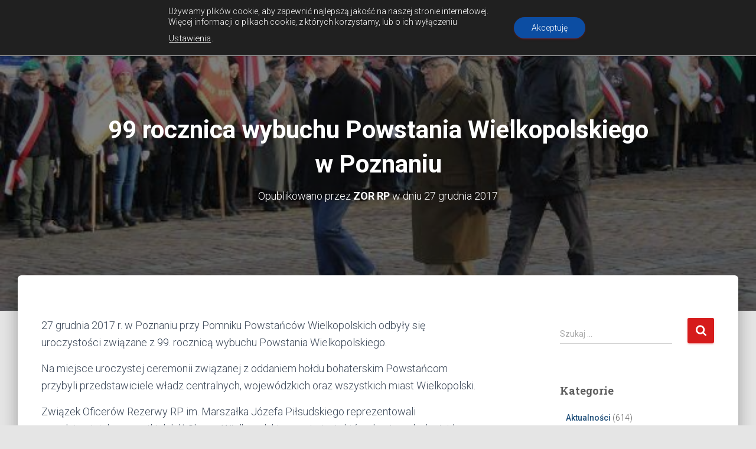

--- FILE ---
content_type: text/html; charset=UTF-8
request_url: https://zorrp.pl/aktualnosci/uroczystosci/2017/12/99-rocznica-wybuchu-powstania-wielkopolskiego-w-poznaniu/
body_size: 24483
content:
<!DOCTYPE html>
<html lang="pl-PL">
<head>
<meta charset='UTF-8'>
<meta name="viewport" content="width=device-width, initial-scale=1">
<link rel="profile" href="http://gmpg.org/xfn/11">
<meta name='robots' content='index, follow, max-image-preview:large, max-snippet:-1, max-video-preview:-1' />
<!-- This site is optimized with the Yoast SEO plugin v26.8 - https://yoast.com/product/yoast-seo-wordpress/ -->
<title>99 rocznica wybuchu Powstania Wielkopolskiego w Poznaniu &#8902; Związek Oficerów Rezerwy Rzeczpospolitej Polskiej im. Józefa Piłsudskiego</title>
<link rel="canonical" href="https://zorrp.pl/aktualnosci/uroczystosci/2017/12/99-rocznica-wybuchu-powstania-wielkopolskiego-w-poznaniu/" />
<meta property="og:locale" content="pl_PL" />
<meta property="og:type" content="article" />
<meta property="og:title" content="99 rocznica wybuchu Powstania Wielkopolskiego w Poznaniu &#8902; Związek Oficerów Rezerwy Rzeczpospolitej Polskiej im. Józefa Piłsudskiego" />
<meta property="og:description" content="27 grudnia 2017 r. w Poznaniu przy Pomniku Powstańców Wielkopolskich odbyły się uroczystości związane z 99. rocznicą wybuchu Powstania Wielkopolskiego. Na miejsce uroczystej ceremonii związanej z oddaniem hołdu bohaterskim Powstańcom przybyli przedstawiciele władz centralnych, wojewódzkich Dowiedz się więcej" />
<meta property="og:url" content="https://zorrp.pl/aktualnosci/uroczystosci/2017/12/99-rocznica-wybuchu-powstania-wielkopolskiego-w-poznaniu/" />
<meta property="og:site_name" content="Związek Oficerów Rezerwy Rzeczpospolitej Polskiej im. Józefa Piłsudskiego" />
<meta property="article:published_time" content="2017-12-27T11:23:06+00:00" />
<meta property="article:modified_time" content="2018-09-21T13:10:13+00:00" />
<meta property="og:image" content="https://zorrp.pl/wp-content/uploads/2018/09/99_PW_Poznan_2.jpg" />
<meta property="og:image:width" content="602" />
<meta property="og:image:height" content="401" />
<meta property="og:image:type" content="image/jpeg" />
<meta name="author" content="ZOR RP" />
<meta name="twitter:card" content="summary_large_image" />
<meta name="twitter:label1" content="Napisane przez" />
<meta name="twitter:data1" content="ZOR RP" />
<meta name="twitter:label2" content="Szacowany czas czytania" />
<meta name="twitter:data2" content="1 minuta" />
<script type="application/ld+json" class="yoast-schema-graph">{"@context":"https://schema.org","@graph":[{"@type":"Article","@id":"https://zorrp.pl/aktualnosci/uroczystosci/2017/12/99-rocznica-wybuchu-powstania-wielkopolskiego-w-poznaniu/#article","isPartOf":{"@id":"https://zorrp.pl/aktualnosci/uroczystosci/2017/12/99-rocznica-wybuchu-powstania-wielkopolskiego-w-poznaniu/"},"author":{"name":"ZOR RP","@id":"https://zorrp.pl/#/schema/person/e348ea91046ec0171e97887664f9c7de"},"headline":"99 rocznica wybuchu Powstania Wielkopolskiego w Poznaniu","datePublished":"2017-12-27T11:23:06+00:00","dateModified":"2018-09-21T13:10:13+00:00","mainEntityOfPage":{"@id":"https://zorrp.pl/aktualnosci/uroczystosci/2017/12/99-rocznica-wybuchu-powstania-wielkopolskiego-w-poznaniu/"},"wordCount":123,"publisher":{"@id":"https://zorrp.pl/#organization"},"image":{"@id":"https://zorrp.pl/aktualnosci/uroczystosci/2017/12/99-rocznica-wybuchu-powstania-wielkopolskiego-w-poznaniu/#primaryimage"},"thumbnailUrl":"https://zorrp.pl/wp-content/uploads/2018/09/99_PW_Poznan_2.jpg","articleSection":["Uroczystości"],"inLanguage":"pl-PL"},{"@type":"WebPage","@id":"https://zorrp.pl/aktualnosci/uroczystosci/2017/12/99-rocznica-wybuchu-powstania-wielkopolskiego-w-poznaniu/","url":"https://zorrp.pl/aktualnosci/uroczystosci/2017/12/99-rocznica-wybuchu-powstania-wielkopolskiego-w-poznaniu/","name":"99 rocznica wybuchu Powstania Wielkopolskiego w Poznaniu &#8902; Związek Oficerów Rezerwy Rzeczpospolitej Polskiej im. Józefa Piłsudskiego","isPartOf":{"@id":"https://zorrp.pl/#website"},"primaryImageOfPage":{"@id":"https://zorrp.pl/aktualnosci/uroczystosci/2017/12/99-rocznica-wybuchu-powstania-wielkopolskiego-w-poznaniu/#primaryimage"},"image":{"@id":"https://zorrp.pl/aktualnosci/uroczystosci/2017/12/99-rocznica-wybuchu-powstania-wielkopolskiego-w-poznaniu/#primaryimage"},"thumbnailUrl":"https://zorrp.pl/wp-content/uploads/2018/09/99_PW_Poznan_2.jpg","datePublished":"2017-12-27T11:23:06+00:00","dateModified":"2018-09-21T13:10:13+00:00","breadcrumb":{"@id":"https://zorrp.pl/aktualnosci/uroczystosci/2017/12/99-rocznica-wybuchu-powstania-wielkopolskiego-w-poznaniu/#breadcrumb"},"inLanguage":"pl-PL","potentialAction":[{"@type":"ReadAction","target":["https://zorrp.pl/aktualnosci/uroczystosci/2017/12/99-rocznica-wybuchu-powstania-wielkopolskiego-w-poznaniu/"]}]},{"@type":"ImageObject","inLanguage":"pl-PL","@id":"https://zorrp.pl/aktualnosci/uroczystosci/2017/12/99-rocznica-wybuchu-powstania-wielkopolskiego-w-poznaniu/#primaryimage","url":"https://zorrp.pl/wp-content/uploads/2018/09/99_PW_Poznan_2.jpg","contentUrl":"https://zorrp.pl/wp-content/uploads/2018/09/99_PW_Poznan_2.jpg","width":602,"height":401},{"@type":"BreadcrumbList","@id":"https://zorrp.pl/aktualnosci/uroczystosci/2017/12/99-rocznica-wybuchu-powstania-wielkopolskiego-w-poznaniu/#breadcrumb","itemListElement":[{"@type":"ListItem","position":1,"name":"Strona główna","item":"https://zorrp.pl/"},{"@type":"ListItem","position":2,"name":"Aktualności","item":"https://zorrp.pl/aktualnosci/"},{"@type":"ListItem","position":3,"name":"99 rocznica wybuchu Powstania Wielkopolskiego w Poznaniu"}]},{"@type":"WebSite","@id":"https://zorrp.pl/#website","url":"https://zorrp.pl/","name":"Związek Oficerów Rezerwy Rzeczpospolitej Polskiej im. Józefa Piłsudskiego","description":"BÓG - HONOR - OJCZYZNA","publisher":{"@id":"https://zorrp.pl/#organization"},"potentialAction":[{"@type":"SearchAction","target":{"@type":"EntryPoint","urlTemplate":"https://zorrp.pl/?s={search_term_string}"},"query-input":{"@type":"PropertyValueSpecification","valueRequired":true,"valueName":"search_term_string"}}],"inLanguage":"pl-PL"},{"@type":"Organization","@id":"https://zorrp.pl/#organization","name":"Związek Oficerów Rezerwy Rzeczypospolitej Polskiej im. Józefa Piłsudskiego","url":"https://zorrp.pl/","logo":{"@type":"ImageObject","inLanguage":"pl-PL","@id":"https://zorrp.pl/#/schema/logo/image/","url":"https://zorrp.pl/wp-content/uploads/2018/11/znaczek_logo_jasnew.png","contentUrl":"https://zorrp.pl/wp-content/uploads/2018/11/znaczek_logo_jasnew.png","width":499,"height":500,"caption":"Związek Oficerów Rezerwy Rzeczypospolitej Polskiej im. Józefa Piłsudskiego"},"image":{"@id":"https://zorrp.pl/#/schema/logo/image/"}},{"@type":"Person","@id":"https://zorrp.pl/#/schema/person/e348ea91046ec0171e97887664f9c7de","name":"ZOR RP","image":{"@type":"ImageObject","inLanguage":"pl-PL","@id":"https://zorrp.pl/#/schema/person/image/","url":"https://secure.gravatar.com/avatar/16e5803fcc0609e3117f2732d9f0fe2c486d1cc57d8d52efb2968199d0a678a9?s=96&d=mm&r=g","contentUrl":"https://secure.gravatar.com/avatar/16e5803fcc0609e3117f2732d9f0fe2c486d1cc57d8d52efb2968199d0a678a9?s=96&d=mm&r=g","caption":"ZOR RP"},"url":"https://zorrp.pl/author/irys/"}]}</script>
<!-- / Yoast SEO plugin. -->
<link rel='dns-prefetch' href='//fonts.googleapis.com' />
<link rel="alternate" type="application/rss+xml" title="Związek Oficerów Rezerwy Rzeczpospolitej Polskiej im. Józefa Piłsudskiego &raquo; Kanał z wpisami" href="https://zorrp.pl/feed/" />
<link rel="alternate" type="application/rss+xml" title="Związek Oficerów Rezerwy Rzeczpospolitej Polskiej im. Józefa Piłsudskiego &raquo; Kanał z komentarzami" href="https://zorrp.pl/comments/feed/" />
<link rel="alternate" title="oEmbed (JSON)" type="application/json+oembed" href="https://zorrp.pl/wp-json/oembed/1.0/embed?url=https%3A%2F%2Fzorrp.pl%2Faktualnosci%2Furoczystosci%2F2017%2F12%2F99-rocznica-wybuchu-powstania-wielkopolskiego-w-poznaniu%2F" />
<link rel="alternate" title="oEmbed (XML)" type="text/xml+oembed" href="https://zorrp.pl/wp-json/oembed/1.0/embed?url=https%3A%2F%2Fzorrp.pl%2Faktualnosci%2Furoczystosci%2F2017%2F12%2F99-rocznica-wybuchu-powstania-wielkopolskiego-w-poznaniu%2F&#038;format=xml" />
<style id='wp-img-auto-sizes-contain-inline-css' type='text/css'>
img:is([sizes=auto i],[sizes^="auto," i]){contain-intrinsic-size:3000px 1500px}
/*# sourceURL=wp-img-auto-sizes-contain-inline-css */
</style>
<link rel='stylesheet' id='twb-open-sans-css' href='https://fonts.googleapis.com/css?family=Open+Sans%3A300%2C400%2C500%2C600%2C700%2C800&#038;display=swap&#038;ver=6.9' type='text/css' media='all' />
<!-- <link rel='stylesheet' id='twbbwg-global-css' href='https://zorrp.pl/wp-content/plugins/photo-gallery/booster/assets/css/global.css?ver=1.0.0' type='text/css' media='all' /> -->
<!-- <link rel='stylesheet' id='bootstrap-css' href='https://zorrp.pl/wp-content/themes/hestia/assets/bootstrap/css/bootstrap.min.css?ver=1.0.2' type='text/css' media='all' /> -->
<!-- <link rel='stylesheet' id='hestia-font-sizes-css' href='https://zorrp.pl/wp-content/themes/hestia/assets/css/font-sizes.min.css?ver=3.3.3' type='text/css' media='all' /> -->
<link rel="stylesheet" type="text/css" href="//zorrp.pl/wp-content/cache/wpfc-minified/fdhd1f4h/hd7eo.css" media="all"/>
<style id='wp-emoji-styles-inline-css' type='text/css'>
img.wp-smiley, img.emoji {
display: inline !important;
border: none !important;
box-shadow: none !important;
height: 1em !important;
width: 1em !important;
margin: 0 0.07em !important;
vertical-align: -0.1em !important;
background: none !important;
padding: 0 !important;
}
/*# sourceURL=wp-emoji-styles-inline-css */
</style>
<!-- <link rel='stylesheet' id='wp-block-library-css' href='https://zorrp.pl/wp-includes/css/dist/block-library/style.min.css?ver=6.9' type='text/css' media='all' /> -->
<link rel="stylesheet" type="text/css" href="//zorrp.pl/wp-content/cache/wpfc-minified/14uoav4j/hd7eo.css" media="all"/>
<style id='classic-theme-styles-inline-css' type='text/css'>
/*! This file is auto-generated */
.wp-block-button__link{color:#fff;background-color:#32373c;border-radius:9999px;box-shadow:none;text-decoration:none;padding:calc(.667em + 2px) calc(1.333em + 2px);font-size:1.125em}.wp-block-file__button{background:#32373c;color:#fff;text-decoration:none}
/*# sourceURL=/wp-includes/css/classic-themes.min.css */
</style>
<style id='global-styles-inline-css' type='text/css'>
:root{--wp--preset--aspect-ratio--square: 1;--wp--preset--aspect-ratio--4-3: 4/3;--wp--preset--aspect-ratio--3-4: 3/4;--wp--preset--aspect-ratio--3-2: 3/2;--wp--preset--aspect-ratio--2-3: 2/3;--wp--preset--aspect-ratio--16-9: 16/9;--wp--preset--aspect-ratio--9-16: 9/16;--wp--preset--color--black: #000000;--wp--preset--color--cyan-bluish-gray: #abb8c3;--wp--preset--color--white: #ffffff;--wp--preset--color--pale-pink: #f78da7;--wp--preset--color--vivid-red: #cf2e2e;--wp--preset--color--luminous-vivid-orange: #ff6900;--wp--preset--color--luminous-vivid-amber: #fcb900;--wp--preset--color--light-green-cyan: #7bdcb5;--wp--preset--color--vivid-green-cyan: #00d084;--wp--preset--color--pale-cyan-blue: #8ed1fc;--wp--preset--color--vivid-cyan-blue: #0693e3;--wp--preset--color--vivid-purple: #9b51e0;--wp--preset--color--accent: #d61b1b;--wp--preset--color--background-color: #E5E5E5;--wp--preset--color--header-gradient: #a81d84;--wp--preset--gradient--vivid-cyan-blue-to-vivid-purple: linear-gradient(135deg,rgb(6,147,227) 0%,rgb(155,81,224) 100%);--wp--preset--gradient--light-green-cyan-to-vivid-green-cyan: linear-gradient(135deg,rgb(122,220,180) 0%,rgb(0,208,130) 100%);--wp--preset--gradient--luminous-vivid-amber-to-luminous-vivid-orange: linear-gradient(135deg,rgb(252,185,0) 0%,rgb(255,105,0) 100%);--wp--preset--gradient--luminous-vivid-orange-to-vivid-red: linear-gradient(135deg,rgb(255,105,0) 0%,rgb(207,46,46) 100%);--wp--preset--gradient--very-light-gray-to-cyan-bluish-gray: linear-gradient(135deg,rgb(238,238,238) 0%,rgb(169,184,195) 100%);--wp--preset--gradient--cool-to-warm-spectrum: linear-gradient(135deg,rgb(74,234,220) 0%,rgb(151,120,209) 20%,rgb(207,42,186) 40%,rgb(238,44,130) 60%,rgb(251,105,98) 80%,rgb(254,248,76) 100%);--wp--preset--gradient--blush-light-purple: linear-gradient(135deg,rgb(255,206,236) 0%,rgb(152,150,240) 100%);--wp--preset--gradient--blush-bordeaux: linear-gradient(135deg,rgb(254,205,165) 0%,rgb(254,45,45) 50%,rgb(107,0,62) 100%);--wp--preset--gradient--luminous-dusk: linear-gradient(135deg,rgb(255,203,112) 0%,rgb(199,81,192) 50%,rgb(65,88,208) 100%);--wp--preset--gradient--pale-ocean: linear-gradient(135deg,rgb(255,245,203) 0%,rgb(182,227,212) 50%,rgb(51,167,181) 100%);--wp--preset--gradient--electric-grass: linear-gradient(135deg,rgb(202,248,128) 0%,rgb(113,206,126) 100%);--wp--preset--gradient--midnight: linear-gradient(135deg,rgb(2,3,129) 0%,rgb(40,116,252) 100%);--wp--preset--font-size--small: 13px;--wp--preset--font-size--medium: 20px;--wp--preset--font-size--large: 36px;--wp--preset--font-size--x-large: 42px;--wp--preset--spacing--20: 0.44rem;--wp--preset--spacing--30: 0.67rem;--wp--preset--spacing--40: 1rem;--wp--preset--spacing--50: 1.5rem;--wp--preset--spacing--60: 2.25rem;--wp--preset--spacing--70: 3.38rem;--wp--preset--spacing--80: 5.06rem;--wp--preset--shadow--natural: 6px 6px 9px rgba(0, 0, 0, 0.2);--wp--preset--shadow--deep: 12px 12px 50px rgba(0, 0, 0, 0.4);--wp--preset--shadow--sharp: 6px 6px 0px rgba(0, 0, 0, 0.2);--wp--preset--shadow--outlined: 6px 6px 0px -3px rgb(255, 255, 255), 6px 6px rgb(0, 0, 0);--wp--preset--shadow--crisp: 6px 6px 0px rgb(0, 0, 0);}:root :where(.is-layout-flow) > :first-child{margin-block-start: 0;}:root :where(.is-layout-flow) > :last-child{margin-block-end: 0;}:root :where(.is-layout-flow) > *{margin-block-start: 24px;margin-block-end: 0;}:root :where(.is-layout-constrained) > :first-child{margin-block-start: 0;}:root :where(.is-layout-constrained) > :last-child{margin-block-end: 0;}:root :where(.is-layout-constrained) > *{margin-block-start: 24px;margin-block-end: 0;}:root :where(.is-layout-flex){gap: 24px;}:root :where(.is-layout-grid){gap: 24px;}body .is-layout-flex{display: flex;}.is-layout-flex{flex-wrap: wrap;align-items: center;}.is-layout-flex > :is(*, div){margin: 0;}body .is-layout-grid{display: grid;}.is-layout-grid > :is(*, div){margin: 0;}.has-black-color{color: var(--wp--preset--color--black) !important;}.has-cyan-bluish-gray-color{color: var(--wp--preset--color--cyan-bluish-gray) !important;}.has-white-color{color: var(--wp--preset--color--white) !important;}.has-pale-pink-color{color: var(--wp--preset--color--pale-pink) !important;}.has-vivid-red-color{color: var(--wp--preset--color--vivid-red) !important;}.has-luminous-vivid-orange-color{color: var(--wp--preset--color--luminous-vivid-orange) !important;}.has-luminous-vivid-amber-color{color: var(--wp--preset--color--luminous-vivid-amber) !important;}.has-light-green-cyan-color{color: var(--wp--preset--color--light-green-cyan) !important;}.has-vivid-green-cyan-color{color: var(--wp--preset--color--vivid-green-cyan) !important;}.has-pale-cyan-blue-color{color: var(--wp--preset--color--pale-cyan-blue) !important;}.has-vivid-cyan-blue-color{color: var(--wp--preset--color--vivid-cyan-blue) !important;}.has-vivid-purple-color{color: var(--wp--preset--color--vivid-purple) !important;}.has-accent-color{color: var(--wp--preset--color--accent) !important;}.has-background-color-color{color: var(--wp--preset--color--background-color) !important;}.has-header-gradient-color{color: var(--wp--preset--color--header-gradient) !important;}.has-black-background-color{background-color: var(--wp--preset--color--black) !important;}.has-cyan-bluish-gray-background-color{background-color: var(--wp--preset--color--cyan-bluish-gray) !important;}.has-white-background-color{background-color: var(--wp--preset--color--white) !important;}.has-pale-pink-background-color{background-color: var(--wp--preset--color--pale-pink) !important;}.has-vivid-red-background-color{background-color: var(--wp--preset--color--vivid-red) !important;}.has-luminous-vivid-orange-background-color{background-color: var(--wp--preset--color--luminous-vivid-orange) !important;}.has-luminous-vivid-amber-background-color{background-color: var(--wp--preset--color--luminous-vivid-amber) !important;}.has-light-green-cyan-background-color{background-color: var(--wp--preset--color--light-green-cyan) !important;}.has-vivid-green-cyan-background-color{background-color: var(--wp--preset--color--vivid-green-cyan) !important;}.has-pale-cyan-blue-background-color{background-color: var(--wp--preset--color--pale-cyan-blue) !important;}.has-vivid-cyan-blue-background-color{background-color: var(--wp--preset--color--vivid-cyan-blue) !important;}.has-vivid-purple-background-color{background-color: var(--wp--preset--color--vivid-purple) !important;}.has-accent-background-color{background-color: var(--wp--preset--color--accent) !important;}.has-background-color-background-color{background-color: var(--wp--preset--color--background-color) !important;}.has-header-gradient-background-color{background-color: var(--wp--preset--color--header-gradient) !important;}.has-black-border-color{border-color: var(--wp--preset--color--black) !important;}.has-cyan-bluish-gray-border-color{border-color: var(--wp--preset--color--cyan-bluish-gray) !important;}.has-white-border-color{border-color: var(--wp--preset--color--white) !important;}.has-pale-pink-border-color{border-color: var(--wp--preset--color--pale-pink) !important;}.has-vivid-red-border-color{border-color: var(--wp--preset--color--vivid-red) !important;}.has-luminous-vivid-orange-border-color{border-color: var(--wp--preset--color--luminous-vivid-orange) !important;}.has-luminous-vivid-amber-border-color{border-color: var(--wp--preset--color--luminous-vivid-amber) !important;}.has-light-green-cyan-border-color{border-color: var(--wp--preset--color--light-green-cyan) !important;}.has-vivid-green-cyan-border-color{border-color: var(--wp--preset--color--vivid-green-cyan) !important;}.has-pale-cyan-blue-border-color{border-color: var(--wp--preset--color--pale-cyan-blue) !important;}.has-vivid-cyan-blue-border-color{border-color: var(--wp--preset--color--vivid-cyan-blue) !important;}.has-vivid-purple-border-color{border-color: var(--wp--preset--color--vivid-purple) !important;}.has-accent-border-color{border-color: var(--wp--preset--color--accent) !important;}.has-background-color-border-color{border-color: var(--wp--preset--color--background-color) !important;}.has-header-gradient-border-color{border-color: var(--wp--preset--color--header-gradient) !important;}.has-vivid-cyan-blue-to-vivid-purple-gradient-background{background: var(--wp--preset--gradient--vivid-cyan-blue-to-vivid-purple) !important;}.has-light-green-cyan-to-vivid-green-cyan-gradient-background{background: var(--wp--preset--gradient--light-green-cyan-to-vivid-green-cyan) !important;}.has-luminous-vivid-amber-to-luminous-vivid-orange-gradient-background{background: var(--wp--preset--gradient--luminous-vivid-amber-to-luminous-vivid-orange) !important;}.has-luminous-vivid-orange-to-vivid-red-gradient-background{background: var(--wp--preset--gradient--luminous-vivid-orange-to-vivid-red) !important;}.has-very-light-gray-to-cyan-bluish-gray-gradient-background{background: var(--wp--preset--gradient--very-light-gray-to-cyan-bluish-gray) !important;}.has-cool-to-warm-spectrum-gradient-background{background: var(--wp--preset--gradient--cool-to-warm-spectrum) !important;}.has-blush-light-purple-gradient-background{background: var(--wp--preset--gradient--blush-light-purple) !important;}.has-blush-bordeaux-gradient-background{background: var(--wp--preset--gradient--blush-bordeaux) !important;}.has-luminous-dusk-gradient-background{background: var(--wp--preset--gradient--luminous-dusk) !important;}.has-pale-ocean-gradient-background{background: var(--wp--preset--gradient--pale-ocean) !important;}.has-electric-grass-gradient-background{background: var(--wp--preset--gradient--electric-grass) !important;}.has-midnight-gradient-background{background: var(--wp--preset--gradient--midnight) !important;}.has-small-font-size{font-size: var(--wp--preset--font-size--small) !important;}.has-medium-font-size{font-size: var(--wp--preset--font-size--medium) !important;}.has-large-font-size{font-size: var(--wp--preset--font-size--large) !important;}.has-x-large-font-size{font-size: var(--wp--preset--font-size--x-large) !important;}
:root :where(.wp-block-pullquote){font-size: 1.5em;line-height: 1.6;}
/*# sourceURL=global-styles-inline-css */
</style>
<!-- <link rel='stylesheet' id='bwg_fonts-css' href='https://zorrp.pl/wp-content/plugins/photo-gallery/css/bwg-fonts/fonts.css?ver=0.0.1' type='text/css' media='all' /> -->
<!-- <link rel='stylesheet' id='sumoselect-css' href='https://zorrp.pl/wp-content/plugins/photo-gallery/css/sumoselect.min.css?ver=3.4.6' type='text/css' media='all' /> -->
<!-- <link rel='stylesheet' id='mCustomScrollbar-css' href='https://zorrp.pl/wp-content/plugins/photo-gallery/css/jquery.mCustomScrollbar.min.css?ver=3.1.5' type='text/css' media='all' /> -->
<link rel="stylesheet" type="text/css" href="//zorrp.pl/wp-content/cache/wpfc-minified/5i53s4/hd7eo.css" media="all"/>
<link rel='stylesheet' id='bwg_googlefonts-css' href='https://fonts.googleapis.com/css?family=Ubuntu&#038;subset=greek,latin,greek-ext,vietnamese,cyrillic-ext,latin-ext,cyrillic' type='text/css' media='all' />
<!-- <link rel='stylesheet' id='bwg_frontend-css' href='https://zorrp.pl/wp-content/plugins/photo-gallery/css/styles.min.css?ver=1.8.37' type='text/css' media='all' /> -->
<!-- <link rel='stylesheet' id='hestia-clients-bar-css' href='https://zorrp.pl/wp-content/plugins/themeisle-companion/obfx_modules/companion-legacy/assets/css/hestia/clients-bar.css?ver=3.0.3' type='text/css' media='all' /> -->
<!-- <link rel='stylesheet' id='hestia_style-css' href='https://zorrp.pl/wp-content/themes/hestia/style.min.css?ver=3.3.3' type='text/css' media='all' /> -->
<link rel="stylesheet" type="text/css" href="//zorrp.pl/wp-content/cache/wpfc-minified/kqe2nlfd/hd7eo.css" media="all"/>
<style id='hestia_style-inline-css' type='text/css'>
div.wpforms-container-full .wpforms-form div.wpforms-field input.wpforms-error{border:none}div.wpforms-container .wpforms-form input[type=date],div.wpforms-container .wpforms-form input[type=datetime],div.wpforms-container .wpforms-form input[type=datetime-local],div.wpforms-container .wpforms-form input[type=email],div.wpforms-container .wpforms-form input[type=month],div.wpforms-container .wpforms-form input[type=number],div.wpforms-container .wpforms-form input[type=password],div.wpforms-container .wpforms-form input[type=range],div.wpforms-container .wpforms-form input[type=search],div.wpforms-container .wpforms-form input[type=tel],div.wpforms-container .wpforms-form input[type=text],div.wpforms-container .wpforms-form input[type=time],div.wpforms-container .wpforms-form input[type=url],div.wpforms-container .wpforms-form input[type=week],div.wpforms-container .wpforms-form select,div.wpforms-container .wpforms-form textarea,.nf-form-cont input:not([type=button]),div.wpforms-container .wpforms-form .form-group.is-focused .form-control{box-shadow:none}div.wpforms-container .wpforms-form input[type=date],div.wpforms-container .wpforms-form input[type=datetime],div.wpforms-container .wpforms-form input[type=datetime-local],div.wpforms-container .wpforms-form input[type=email],div.wpforms-container .wpforms-form input[type=month],div.wpforms-container .wpforms-form input[type=number],div.wpforms-container .wpforms-form input[type=password],div.wpforms-container .wpforms-form input[type=range],div.wpforms-container .wpforms-form input[type=search],div.wpforms-container .wpforms-form input[type=tel],div.wpforms-container .wpforms-form input[type=text],div.wpforms-container .wpforms-form input[type=time],div.wpforms-container .wpforms-form input[type=url],div.wpforms-container .wpforms-form input[type=week],div.wpforms-container .wpforms-form select,div.wpforms-container .wpforms-form textarea,.nf-form-cont input:not([type=button]){background-image:linear-gradient(#9c27b0,#9c27b0),linear-gradient(#d2d2d2,#d2d2d2);float:none;border:0;border-radius:0;background-color:transparent;background-repeat:no-repeat;background-position:center bottom,center calc(100% - 1px);background-size:0 2px,100% 1px;font-weight:400;transition:background 0s ease-out}div.wpforms-container .wpforms-form .form-group.is-focused .form-control{outline:none;background-size:100% 2px,100% 1px;transition-duration:0.3s}div.wpforms-container .wpforms-form input[type=date].form-control,div.wpforms-container .wpforms-form input[type=datetime].form-control,div.wpforms-container .wpforms-form input[type=datetime-local].form-control,div.wpforms-container .wpforms-form input[type=email].form-control,div.wpforms-container .wpforms-form input[type=month].form-control,div.wpforms-container .wpforms-form input[type=number].form-control,div.wpforms-container .wpforms-form input[type=password].form-control,div.wpforms-container .wpforms-form input[type=range].form-control,div.wpforms-container .wpforms-form input[type=search].form-control,div.wpforms-container .wpforms-form input[type=tel].form-control,div.wpforms-container .wpforms-form input[type=text].form-control,div.wpforms-container .wpforms-form input[type=time].form-control,div.wpforms-container .wpforms-form input[type=url].form-control,div.wpforms-container .wpforms-form input[type=week].form-control,div.wpforms-container .wpforms-form select.form-control,div.wpforms-container .wpforms-form textarea.form-control{border:none;padding:7px 0;font-size:14px}div.wpforms-container .wpforms-form .wpforms-field-select select{border-radius:3px}div.wpforms-container .wpforms-form .wpforms-field-number input[type=number]{background-image:none;border-radius:3px}div.wpforms-container .wpforms-form button[type=submit].wpforms-submit,div.wpforms-container .wpforms-form button[type=submit].wpforms-submit:hover{color:#fff;border:none}.home div.wpforms-container-full .wpforms-form{margin-left:15px;margin-right:15px}div.wpforms-container-full .wpforms-form .wpforms-field{padding:0 0 24px 0 !important}div.wpforms-container-full .wpforms-form .wpforms-submit-container{text-align:right}div.wpforms-container-full .wpforms-form .wpforms-submit-container button{text-transform:uppercase}div.wpforms-container-full .wpforms-form textarea{border:none !important}div.wpforms-container-full .wpforms-form textarea:focus{border-width:0 !important}.home div.wpforms-container .wpforms-form textarea{background-image:linear-gradient(#9c27b0,#9c27b0),linear-gradient(#d2d2d2,#d2d2d2);background-color:transparent;background-repeat:no-repeat;background-position:center bottom,center calc(100% - 1px);background-size:0 2px,100% 1px}@media only screen and(max-width:768px){.wpforms-container-full .wpforms-form .wpforms-one-half,.wpforms-container-full .wpforms-form button{width:100% !important;margin-left:0 !important}.wpforms-container-full .wpforms-form .wpforms-submit-container{text-align:center}}div.wpforms-container .wpforms-form input:focus,div.wpforms-container .wpforms-form select:focus{border:none}.elementor-page .hestia-about>.container{width:100%}.elementor-page .pagebuilder-section{padding:0}.elementor-page .title-in-content,.elementor-page .image-in-page{display:none}.home.elementor-page .main-raised>section.hestia-about{overflow:visible}.elementor-editor-active .navbar{pointer-events:none}.elementor-editor-active #elementor.elementor-edit-mode .elementor-element-overlay{z-index:1000000}.elementor-page.page-template-template-fullwidth .blog-post-wrapper>.container{width:100%}.elementor-page.page-template-template-fullwidth .blog-post-wrapper>.container .col-md-12{padding:0}.elementor-page.page-template-template-fullwidth article.section{padding:0}.elementor-text-editor p,.elementor-text-editor h1,.elementor-text-editor h2,.elementor-text-editor h3,.elementor-text-editor h4,.elementor-text-editor h5,.elementor-text-editor h6{font-size:inherit}
.hestia-top-bar,.hestia-top-bar .widget.widget_shopping_cart .cart_list{background-color:#363537}.hestia-top-bar .widget .label-floating input[type=search]:-webkit-autofill{-webkit-box-shadow:inset 0 0 0 9999px #363537}.hestia-top-bar,.hestia-top-bar .widget .label-floating input[type=search],.hestia-top-bar .widget.widget_search form.form-group:before,.hestia-top-bar .widget.widget_product_search form.form-group:before,.hestia-top-bar .widget.widget_shopping_cart:before{color:#fff}.hestia-top-bar .widget .label-floating input[type=search]{-webkit-text-fill-color:#fff !important}.hestia-top-bar div.widget.widget_shopping_cart:before,.hestia-top-bar .widget.widget_product_search form.form-group:before,.hestia-top-bar .widget.widget_search form.form-group:before{background-color:#fff}.hestia-top-bar a,.hestia-top-bar .top-bar-nav li a{color:#fff}.hestia-top-bar ul li a[href*="mailto:"]:before,.hestia-top-bar ul li a[href*="tel:"]:before{background-color:#fff}.hestia-top-bar a:hover,.hestia-top-bar .top-bar-nav li a:hover{color:#eee}.hestia-top-bar ul li:hover a[href*="mailto:"]:before,.hestia-top-bar ul li:hover a[href*="tel:"]:before{background-color:#eee}
footer.footer.footer-black{background:#323437}footer.footer.footer-black.footer-big{color:#fff}footer.footer.footer-black a{color:#fff}footer.footer.footer-black hr{border-color:#5e5e5e}.footer-big p,.widget,.widget code,.widget pre{color:#5e5e5e}
:root{--hestia-primary-color:#d61b1b}a,.navbar .dropdown-menu li:hover>a,.navbar .dropdown-menu li:focus>a,.navbar .dropdown-menu li:active>a,.navbar .navbar-nav>li .dropdown-menu li:hover>a,body:not(.home) .navbar-default .navbar-nav>.active:not(.btn)>a,body:not(.home) .navbar-default .navbar-nav>.active:not(.btn)>a:hover,body:not(.home) .navbar-default .navbar-nav>.active:not(.btn)>a:focus,a:hover,.card-blog a.moretag:hover,.card-blog a.more-link:hover,.widget a:hover,.has-text-color.has-accent-color,p.has-text-color a{color:#d61b1b}.svg-text-color{fill:#d61b1b}.pagination span.current,.pagination span.current:focus,.pagination span.current:hover{border-color:#d61b1b}button,button:hover,.woocommerce .track_order button[type="submit"],.woocommerce .track_order button[type="submit"]:hover,div.wpforms-container .wpforms-form button[type=submit].wpforms-submit,div.wpforms-container .wpforms-form button[type=submit].wpforms-submit:hover,input[type="button"],input[type="button"]:hover,input[type="submit"],input[type="submit"]:hover,input#searchsubmit,.pagination span.current,.pagination span.current:focus,.pagination span.current:hover,.btn.btn-primary,.btn.btn-primary:link,.btn.btn-primary:hover,.btn.btn-primary:focus,.btn.btn-primary:active,.btn.btn-primary.active,.btn.btn-primary.active:focus,.btn.btn-primary.active:hover,.btn.btn-primary:active:hover,.btn.btn-primary:active:focus,.btn.btn-primary:active:hover,.hestia-sidebar-open.btn.btn-rose,.hestia-sidebar-close.btn.btn-rose,.hestia-sidebar-open.btn.btn-rose:hover,.hestia-sidebar-close.btn.btn-rose:hover,.hestia-sidebar-open.btn.btn-rose:focus,.hestia-sidebar-close.btn.btn-rose:focus,.label.label-primary,.hestia-work .portfolio-item:nth-child(6n+1) .label,.nav-cart .nav-cart-content .widget .buttons .button,.has-accent-background-color[class*="has-background"]{background-color:#d61b1b}@media(max-width:768px){.navbar-default .navbar-nav>li>a:hover,.navbar-default .navbar-nav>li>a:focus,.navbar .navbar-nav .dropdown .dropdown-menu li a:hover,.navbar .navbar-nav .dropdown .dropdown-menu li a:focus,.navbar button.navbar-toggle:hover,.navbar .navbar-nav li:hover>a i{color:#d61b1b}}body:not(.woocommerce-page) button:not([class^="fl-"]):not(.hestia-scroll-to-top):not(.navbar-toggle):not(.close),body:not(.woocommerce-page) .button:not([class^="fl-"]):not(hestia-scroll-to-top):not(.navbar-toggle):not(.add_to_cart_button):not(.product_type_grouped):not(.product_type_external),div.wpforms-container .wpforms-form button[type=submit].wpforms-submit,input[type="submit"],input[type="button"],.btn.btn-primary,.widget_product_search button[type="submit"],.hestia-sidebar-open.btn.btn-rose,.hestia-sidebar-close.btn.btn-rose,.everest-forms button[type=submit].everest-forms-submit-button{-webkit-box-shadow:0 2px 2px 0 rgba(214,27,27,0.14),0 3px 1px -2px rgba(214,27,27,0.2),0 1px 5px 0 rgba(214,27,27,0.12);box-shadow:0 2px 2px 0 rgba(214,27,27,0.14),0 3px 1px -2px rgba(214,27,27,0.2),0 1px 5px 0 rgba(214,27,27,0.12)}.card .header-primary,.card .content-primary,.everest-forms button[type=submit].everest-forms-submit-button{background:#d61b1b}body:not(.woocommerce-page) .button:not([class^="fl-"]):not(.hestia-scroll-to-top):not(.navbar-toggle):not(.add_to_cart_button):hover,body:not(.woocommerce-page) button:not([class^="fl-"]):not(.hestia-scroll-to-top):not(.navbar-toggle):not(.close):hover,div.wpforms-container .wpforms-form button[type=submit].wpforms-submit:hover,input[type="submit"]:hover,input[type="button"]:hover,input#searchsubmit:hover,.widget_product_search button[type="submit"]:hover,.pagination span.current,.btn.btn-primary:hover,.btn.btn-primary:focus,.btn.btn-primary:active,.btn.btn-primary.active,.btn.btn-primary:active:focus,.btn.btn-primary:active:hover,.hestia-sidebar-open.btn.btn-rose:hover,.hestia-sidebar-close.btn.btn-rose:hover,.pagination span.current:hover,.everest-forms button[type=submit].everest-forms-submit-button:hover,.everest-forms button[type=submit].everest-forms-submit-button:focus,.everest-forms button[type=submit].everest-forms-submit-button:active{-webkit-box-shadow:0 14px 26px -12px rgba(214,27,27,0.42),0 4px 23px 0 rgba(0,0,0,0.12),0 8px 10px -5px rgba(214,27,27,0.2);box-shadow:0 14px 26px -12px rgba(214,27,27,0.42),0 4px 23px 0 rgba(0,0,0,0.12),0 8px 10px -5px rgba(214,27,27,0.2);color:#fff}.form-group.is-focused .form-control{background-image:-webkit-gradient(linear,left top,left bottom,from(#d61b1b),to(#d61b1b)),-webkit-gradient(linear,left top,left bottom,from(#d2d2d2),to(#d2d2d2));background-image:-webkit-linear-gradient(linear,left top,left bottom,from(#d61b1b),to(#d61b1b)),-webkit-linear-gradient(linear,left top,left bottom,from(#d2d2d2),to(#d2d2d2));background-image:linear-gradient(linear,left top,left bottom,from(#d61b1b),to(#d61b1b)),linear-gradient(linear,left top,left bottom,from(#d2d2d2),to(#d2d2d2))}.navbar:not(.navbar-transparent) li:not(.btn):hover>a,.navbar li.on-section:not(.btn)>a,.navbar.full-screen-menu.navbar-transparent li:not(.btn):hover>a,.navbar.full-screen-menu .navbar-toggle:hover,.navbar:not(.navbar-transparent) .nav-cart:hover,.navbar:not(.navbar-transparent) .hestia-toggle-search:hover{color:#d61b1b}.header-filter-gradient{background:linear-gradient(45deg,rgba(168,29,132,1) 0,rgb(234,57,111) 100%)}.has-text-color.has-header-gradient-color{color:#a81d84}.has-header-gradient-background-color[class*="has-background"]{background-color:#a81d84}.has-text-color.has-background-color-color{color:#E5E5E5}.has-background-color-background-color[class*="has-background"]{background-color:#E5E5E5}
.btn.btn-primary:not(.colored-button):not(.btn-left):not(.btn-right):not(.btn-just-icon):not(.menu-item),input[type="submit"]:not(.search-submit),body:not(.woocommerce-account) .woocommerce .button.woocommerce-Button,.woocommerce .product button.button,.woocommerce .product button.button.alt,.woocommerce .product #respond input#submit,.woocommerce-cart .blog-post .woocommerce .cart-collaterals .cart_totals .checkout-button,.woocommerce-checkout #payment #place_order,.woocommerce-account.woocommerce-page button.button,.woocommerce .track_order button[type="submit"],.nav-cart .nav-cart-content .widget .buttons .button,.woocommerce a.button.wc-backward,body.woocommerce .wccm-catalog-item a.button,body.woocommerce a.wccm-button.button,form.woocommerce-form-coupon button.button,div.wpforms-container .wpforms-form button[type=submit].wpforms-submit,div.woocommerce a.button.alt,div.woocommerce table.my_account_orders .button,.btn.colored-button,.btn.btn-left,.btn.btn-right,.btn:not(.colored-button):not(.btn-left):not(.btn-right):not(.btn-just-icon):not(.menu-item):not(.hestia-sidebar-open):not(.hestia-sidebar-close){padding-top:15px;padding-bottom:15px;padding-left:33px;padding-right:33px}
:root{--hestia-button-border-radius:3px}.btn.btn-primary:not(.colored-button):not(.btn-left):not(.btn-right):not(.btn-just-icon):not(.menu-item),input[type="submit"]:not(.search-submit),body:not(.woocommerce-account) .woocommerce .button.woocommerce-Button,.woocommerce .product button.button,.woocommerce .product button.button.alt,.woocommerce .product #respond input#submit,.woocommerce-cart .blog-post .woocommerce .cart-collaterals .cart_totals .checkout-button,.woocommerce-checkout #payment #place_order,.woocommerce-account.woocommerce-page button.button,.woocommerce .track_order button[type="submit"],.nav-cart .nav-cart-content .widget .buttons .button,.woocommerce a.button.wc-backward,body.woocommerce .wccm-catalog-item a.button,body.woocommerce a.wccm-button.button,form.woocommerce-form-coupon button.button,div.wpforms-container .wpforms-form button[type=submit].wpforms-submit,div.woocommerce a.button.alt,div.woocommerce table.my_account_orders .button,input[type="submit"].search-submit,.hestia-view-cart-wrapper .added_to_cart.wc-forward,.woocommerce-product-search button,.woocommerce-cart .actions .button,#secondary div[id^=woocommerce_price_filter] .button,.woocommerce div[id^=woocommerce_widget_cart].widget .buttons .button,.searchform input[type=submit],.searchform button,.search-form:not(.media-toolbar-primary) input[type=submit],.search-form:not(.media-toolbar-primary) button,.woocommerce-product-search input[type=submit],.btn.colored-button,.btn.btn-left,.btn.btn-right,.btn:not(.colored-button):not(.btn-left):not(.btn-right):not(.btn-just-icon):not(.menu-item):not(.hestia-sidebar-open):not(.hestia-sidebar-close){border-radius:3px}
@media(min-width:769px){.page-header.header-small .hestia-title,.page-header.header-small .title,h1.hestia-title.title-in-content,.main article.section .has-title-font-size{font-size:42px}}
@media( min-width:480px){}@media( min-width:768px){}.hestia-scroll-to-top{border-radius :50%;background-color:#999}.hestia-scroll-to-top:hover{background-color:#999}.hestia-scroll-to-top:hover svg,.hestia-scroll-to-top:hover p{color:#fff}.hestia-scroll-to-top svg,.hestia-scroll-to-top p{color:#fff}
/*# sourceURL=hestia_style-inline-css */
</style>
<link rel='stylesheet' id='hestia_fonts-css' href='https://fonts.googleapis.com/css?family=Roboto%3A300%2C400%2C500%2C700%7CRoboto+Slab%3A400%2C700&#038;subset=latin%2Clatin-ext&#038;ver=3.3.3' type='text/css' media='all' />
<!-- <link rel='stylesheet' id='slb_core-css' href='https://zorrp.pl/wp-content/plugins/simple-lightbox/client/css/app.css?ver=2.9.4' type='text/css' media='all' /> -->
<!-- <link rel='stylesheet' id='moove_gdpr_frontend-css' href='https://zorrp.pl/wp-content/plugins/gdpr-cookie-compliance/dist/styles/gdpr-main-nf.css?ver=5.0.9' type='text/css' media='all' /> -->
<link rel="stylesheet" type="text/css" href="//zorrp.pl/wp-content/cache/wpfc-minified/9lfytl7o/hd7eo.css" media="all"/>
<style id='moove_gdpr_frontend-inline-css' type='text/css'>
#moove_gdpr_cookie_modal .moove-gdpr-modal-content .moove-gdpr-tab-main h3.tab-title, 
#moove_gdpr_cookie_modal .moove-gdpr-modal-content .moove-gdpr-tab-main span.tab-title,
#moove_gdpr_cookie_modal .moove-gdpr-modal-content .moove-gdpr-modal-left-content #moove-gdpr-menu li a, 
#moove_gdpr_cookie_modal .moove-gdpr-modal-content .moove-gdpr-modal-left-content #moove-gdpr-menu li button,
#moove_gdpr_cookie_modal .moove-gdpr-modal-content .moove-gdpr-modal-left-content .moove-gdpr-branding-cnt a,
#moove_gdpr_cookie_modal .moove-gdpr-modal-content .moove-gdpr-modal-footer-content .moove-gdpr-button-holder a.mgbutton, 
#moove_gdpr_cookie_modal .moove-gdpr-modal-content .moove-gdpr-modal-footer-content .moove-gdpr-button-holder button.mgbutton,
#moove_gdpr_cookie_modal .cookie-switch .cookie-slider:after, 
#moove_gdpr_cookie_modal .cookie-switch .slider:after, 
#moove_gdpr_cookie_modal .switch .cookie-slider:after, 
#moove_gdpr_cookie_modal .switch .slider:after,
#moove_gdpr_cookie_info_bar .moove-gdpr-info-bar-container .moove-gdpr-info-bar-content p, 
#moove_gdpr_cookie_info_bar .moove-gdpr-info-bar-container .moove-gdpr-info-bar-content p a,
#moove_gdpr_cookie_info_bar .moove-gdpr-info-bar-container .moove-gdpr-info-bar-content a.mgbutton, 
#moove_gdpr_cookie_info_bar .moove-gdpr-info-bar-container .moove-gdpr-info-bar-content button.mgbutton,
#moove_gdpr_cookie_modal .moove-gdpr-modal-content .moove-gdpr-tab-main .moove-gdpr-tab-main-content h1, 
#moove_gdpr_cookie_modal .moove-gdpr-modal-content .moove-gdpr-tab-main .moove-gdpr-tab-main-content h2, 
#moove_gdpr_cookie_modal .moove-gdpr-modal-content .moove-gdpr-tab-main .moove-gdpr-tab-main-content h3, 
#moove_gdpr_cookie_modal .moove-gdpr-modal-content .moove-gdpr-tab-main .moove-gdpr-tab-main-content h4, 
#moove_gdpr_cookie_modal .moove-gdpr-modal-content .moove-gdpr-tab-main .moove-gdpr-tab-main-content h5, 
#moove_gdpr_cookie_modal .moove-gdpr-modal-content .moove-gdpr-tab-main .moove-gdpr-tab-main-content h6,
#moove_gdpr_cookie_modal .moove-gdpr-modal-content.moove_gdpr_modal_theme_v2 .moove-gdpr-modal-title .tab-title,
#moove_gdpr_cookie_modal .moove-gdpr-modal-content.moove_gdpr_modal_theme_v2 .moove-gdpr-tab-main h3.tab-title, 
#moove_gdpr_cookie_modal .moove-gdpr-modal-content.moove_gdpr_modal_theme_v2 .moove-gdpr-tab-main span.tab-title,
#moove_gdpr_cookie_modal .moove-gdpr-modal-content.moove_gdpr_modal_theme_v2 .moove-gdpr-branding-cnt a {
font-weight: inherit				}
#moove_gdpr_cookie_modal,#moove_gdpr_cookie_info_bar,.gdpr_cookie_settings_shortcode_content{font-family:inherit}#moove_gdpr_save_popup_settings_button{background-color:#373737;color:#fff}#moove_gdpr_save_popup_settings_button:hover{background-color:#000}#moove_gdpr_cookie_info_bar .moove-gdpr-info-bar-container .moove-gdpr-info-bar-content a.mgbutton,#moove_gdpr_cookie_info_bar .moove-gdpr-info-bar-container .moove-gdpr-info-bar-content button.mgbutton{background-color:#0c4da2}#moove_gdpr_cookie_modal .moove-gdpr-modal-content .moove-gdpr-modal-footer-content .moove-gdpr-button-holder a.mgbutton,#moove_gdpr_cookie_modal .moove-gdpr-modal-content .moove-gdpr-modal-footer-content .moove-gdpr-button-holder button.mgbutton,.gdpr_cookie_settings_shortcode_content .gdpr-shr-button.button-green{background-color:#0c4da2;border-color:#0c4da2}#moove_gdpr_cookie_modal .moove-gdpr-modal-content .moove-gdpr-modal-footer-content .moove-gdpr-button-holder a.mgbutton:hover,#moove_gdpr_cookie_modal .moove-gdpr-modal-content .moove-gdpr-modal-footer-content .moove-gdpr-button-holder button.mgbutton:hover,.gdpr_cookie_settings_shortcode_content .gdpr-shr-button.button-green:hover{background-color:#fff;color:#0c4da2}#moove_gdpr_cookie_modal .moove-gdpr-modal-content .moove-gdpr-modal-close i,#moove_gdpr_cookie_modal .moove-gdpr-modal-content .moove-gdpr-modal-close span.gdpr-icon{background-color:#0c4da2;border:1px solid #0c4da2}#moove_gdpr_cookie_info_bar span.moove-gdpr-infobar-allow-all.focus-g,#moove_gdpr_cookie_info_bar span.moove-gdpr-infobar-allow-all:focus,#moove_gdpr_cookie_info_bar button.moove-gdpr-infobar-allow-all.focus-g,#moove_gdpr_cookie_info_bar button.moove-gdpr-infobar-allow-all:focus,#moove_gdpr_cookie_info_bar span.moove-gdpr-infobar-reject-btn.focus-g,#moove_gdpr_cookie_info_bar span.moove-gdpr-infobar-reject-btn:focus,#moove_gdpr_cookie_info_bar button.moove-gdpr-infobar-reject-btn.focus-g,#moove_gdpr_cookie_info_bar button.moove-gdpr-infobar-reject-btn:focus,#moove_gdpr_cookie_info_bar span.change-settings-button.focus-g,#moove_gdpr_cookie_info_bar span.change-settings-button:focus,#moove_gdpr_cookie_info_bar button.change-settings-button.focus-g,#moove_gdpr_cookie_info_bar button.change-settings-button:focus{-webkit-box-shadow:0 0 1px 3px #0c4da2;-moz-box-shadow:0 0 1px 3px #0c4da2;box-shadow:0 0 1px 3px #0c4da2}#moove_gdpr_cookie_modal .moove-gdpr-modal-content .moove-gdpr-modal-close i:hover,#moove_gdpr_cookie_modal .moove-gdpr-modal-content .moove-gdpr-modal-close span.gdpr-icon:hover,#moove_gdpr_cookie_info_bar span[data-href]>u.change-settings-button{color:#0c4da2}#moove_gdpr_cookie_modal .moove-gdpr-modal-content .moove-gdpr-modal-left-content #moove-gdpr-menu li.menu-item-selected a span.gdpr-icon,#moove_gdpr_cookie_modal .moove-gdpr-modal-content .moove-gdpr-modal-left-content #moove-gdpr-menu li.menu-item-selected button span.gdpr-icon{color:inherit}#moove_gdpr_cookie_modal .moove-gdpr-modal-content .moove-gdpr-modal-left-content #moove-gdpr-menu li a span.gdpr-icon,#moove_gdpr_cookie_modal .moove-gdpr-modal-content .moove-gdpr-modal-left-content #moove-gdpr-menu li button span.gdpr-icon{color:inherit}#moove_gdpr_cookie_modal .gdpr-acc-link{line-height:0;font-size:0;color:transparent;position:absolute}#moove_gdpr_cookie_modal .moove-gdpr-modal-content .moove-gdpr-modal-close:hover i,#moove_gdpr_cookie_modal .moove-gdpr-modal-content .moove-gdpr-modal-left-content #moove-gdpr-menu li a,#moove_gdpr_cookie_modal .moove-gdpr-modal-content .moove-gdpr-modal-left-content #moove-gdpr-menu li button,#moove_gdpr_cookie_modal .moove-gdpr-modal-content .moove-gdpr-modal-left-content #moove-gdpr-menu li button i,#moove_gdpr_cookie_modal .moove-gdpr-modal-content .moove-gdpr-modal-left-content #moove-gdpr-menu li a i,#moove_gdpr_cookie_modal .moove-gdpr-modal-content .moove-gdpr-tab-main .moove-gdpr-tab-main-content a:hover,#moove_gdpr_cookie_info_bar.moove-gdpr-dark-scheme .moove-gdpr-info-bar-container .moove-gdpr-info-bar-content a.mgbutton:hover,#moove_gdpr_cookie_info_bar.moove-gdpr-dark-scheme .moove-gdpr-info-bar-container .moove-gdpr-info-bar-content button.mgbutton:hover,#moove_gdpr_cookie_info_bar.moove-gdpr-dark-scheme .moove-gdpr-info-bar-container .moove-gdpr-info-bar-content a:hover,#moove_gdpr_cookie_info_bar.moove-gdpr-dark-scheme .moove-gdpr-info-bar-container .moove-gdpr-info-bar-content button:hover,#moove_gdpr_cookie_info_bar.moove-gdpr-dark-scheme .moove-gdpr-info-bar-container .moove-gdpr-info-bar-content span.change-settings-button:hover,#moove_gdpr_cookie_info_bar.moove-gdpr-dark-scheme .moove-gdpr-info-bar-container .moove-gdpr-info-bar-content button.change-settings-button:hover,#moove_gdpr_cookie_info_bar.moove-gdpr-dark-scheme .moove-gdpr-info-bar-container .moove-gdpr-info-bar-content u.change-settings-button:hover,#moove_gdpr_cookie_info_bar span[data-href]>u.change-settings-button,#moove_gdpr_cookie_info_bar.moove-gdpr-dark-scheme .moove-gdpr-info-bar-container .moove-gdpr-info-bar-content a.mgbutton.focus-g,#moove_gdpr_cookie_info_bar.moove-gdpr-dark-scheme .moove-gdpr-info-bar-container .moove-gdpr-info-bar-content button.mgbutton.focus-g,#moove_gdpr_cookie_info_bar.moove-gdpr-dark-scheme .moove-gdpr-info-bar-container .moove-gdpr-info-bar-content a.focus-g,#moove_gdpr_cookie_info_bar.moove-gdpr-dark-scheme .moove-gdpr-info-bar-container .moove-gdpr-info-bar-content button.focus-g,#moove_gdpr_cookie_info_bar.moove-gdpr-dark-scheme .moove-gdpr-info-bar-container .moove-gdpr-info-bar-content a.mgbutton:focus,#moove_gdpr_cookie_info_bar.moove-gdpr-dark-scheme .moove-gdpr-info-bar-container .moove-gdpr-info-bar-content button.mgbutton:focus,#moove_gdpr_cookie_info_bar.moove-gdpr-dark-scheme .moove-gdpr-info-bar-container .moove-gdpr-info-bar-content a:focus,#moove_gdpr_cookie_info_bar.moove-gdpr-dark-scheme .moove-gdpr-info-bar-container .moove-gdpr-info-bar-content button:focus,#moove_gdpr_cookie_info_bar.moove-gdpr-dark-scheme .moove-gdpr-info-bar-container .moove-gdpr-info-bar-content span.change-settings-button.focus-g,span.change-settings-button:focus,button.change-settings-button.focus-g,button.change-settings-button:focus,#moove_gdpr_cookie_info_bar.moove-gdpr-dark-scheme .moove-gdpr-info-bar-container .moove-gdpr-info-bar-content u.change-settings-button.focus-g,#moove_gdpr_cookie_info_bar.moove-gdpr-dark-scheme .moove-gdpr-info-bar-container .moove-gdpr-info-bar-content u.change-settings-button:focus{color:#0c4da2}#moove_gdpr_cookie_modal .moove-gdpr-branding.focus-g span,#moove_gdpr_cookie_modal .moove-gdpr-modal-content .moove-gdpr-tab-main a.focus-g,#moove_gdpr_cookie_modal .moove-gdpr-modal-content .moove-gdpr-tab-main .gdpr-cd-details-toggle.focus-g{color:#0c4da2}#moove_gdpr_cookie_modal.gdpr_lightbox-hide{display:none}
/*# sourceURL=moove_gdpr_frontend-inline-css */
</style>
<script src='//zorrp.pl/wp-content/cache/wpfc-minified/m9ibxvrd/hd7eo.js' type="text/javascript"></script>
<!-- <script type="text/javascript" src="https://zorrp.pl/wp-includes/js/jquery/jquery.min.js?ver=3.7.1" id="jquery-core-js"></script> -->
<!-- <script type="text/javascript" src="https://zorrp.pl/wp-includes/js/jquery/jquery-migrate.min.js?ver=3.4.1" id="jquery-migrate-js"></script> -->
<!-- <script type="text/javascript" src="https://zorrp.pl/wp-content/plugins/photo-gallery/booster/assets/js/circle-progress.js?ver=1.2.2" id="twbbwg-circle-js"></script> -->
<script type="text/javascript" id="twbbwg-global-js-extra">
/* <![CDATA[ */
var twb = {"nonce":"74ddadefdb","ajax_url":"https://zorrp.pl/wp-admin/admin-ajax.php","plugin_url":"https://zorrp.pl/wp-content/plugins/photo-gallery/booster","href":"https://zorrp.pl/wp-admin/admin.php?page=twbbwg_photo-gallery"};
var twb = {"nonce":"74ddadefdb","ajax_url":"https://zorrp.pl/wp-admin/admin-ajax.php","plugin_url":"https://zorrp.pl/wp-content/plugins/photo-gallery/booster","href":"https://zorrp.pl/wp-admin/admin.php?page=twbbwg_photo-gallery"};
//# sourceURL=twbbwg-global-js-extra
/* ]]> */
</script>
<script src='//zorrp.pl/wp-content/cache/wpfc-minified/g5maegs6/hd7eo.js' type="text/javascript"></script>
<!-- <script type="text/javascript" src="https://zorrp.pl/wp-content/plugins/photo-gallery/booster/assets/js/global.js?ver=1.0.0" id="twbbwg-global-js"></script> -->
<!-- <script type="text/javascript" src="https://zorrp.pl/wp-content/plugins/photo-gallery/js/jquery.lazy.min.js?ver=1.8.37" id="bwg_lazyload-js"></script> -->
<!-- <script type="text/javascript" src="https://zorrp.pl/wp-content/plugins/photo-gallery/js/jquery.sumoselect.min.js?ver=3.4.6" id="sumoselect-js"></script> -->
<!-- <script type="text/javascript" src="https://zorrp.pl/wp-content/plugins/photo-gallery/js/tocca.min.js?ver=2.0.9" id="bwg_mobile-js"></script> -->
<!-- <script type="text/javascript" src="https://zorrp.pl/wp-content/plugins/photo-gallery/js/jquery.mCustomScrollbar.concat.min.js?ver=3.1.5" id="mCustomScrollbar-js"></script> -->
<!-- <script type="text/javascript" src="https://zorrp.pl/wp-content/plugins/photo-gallery/js/jquery.fullscreen.min.js?ver=0.6.0" id="jquery-fullscreen-js"></script> -->
<script type="text/javascript" id="bwg_frontend-js-extra">
/* <![CDATA[ */
var bwg_objectsL10n = {"bwg_field_required":"pole wymagane.","bwg_mail_validation":"To nie jest prawid\u0142owy adres e-mail.","bwg_search_result":"Brak obrazk\u00f3w odpowiadaj\u0105cych Twojemu wyszukiwaniu.","bwg_select_tag":"Wybierz znacznik","bwg_order_by":"Kolejno\u015b\u0107 wg","bwg_search":"Szukaj","bwg_show_ecommerce":"Poka\u017c handel elektroniczny","bwg_hide_ecommerce":"Ukryj handel elektroniczny","bwg_show_comments":"Poka\u017c komentarze","bwg_hide_comments":"Ukryj komentarze","bwg_restore":"Przywr\u00f3\u0107","bwg_maximize":"Maksymalizuj","bwg_fullscreen":"Tryb pe\u0142noekranowy","bwg_exit_fullscreen":"Zamknij tryb pe\u0142noekranowy","bwg_search_tag":"SZUKAJ...","bwg_tag_no_match":"Nie znaleziono znacznik\u00f3w","bwg_all_tags_selected":"Wszystkie znaczniki zaznaczone","bwg_tags_selected":"wybrane znaczniki","play":"Odtw\u00f3rz","pause":"Zatrzymaj","is_pro":"","bwg_play":"Odtw\u00f3rz","bwg_pause":"Zatrzymaj","bwg_hide_info":"Ukryj informacje","bwg_show_info":"Poka\u017c informacje","bwg_hide_rating":"Ukryj ocen\u0119","bwg_show_rating":"Poka\u017c ocen\u0119","ok":"Ok","cancel":"Anuluj","select_all":"Zaznacz wszystko","lazy_load":"1","lazy_loader":"https://zorrp.pl/wp-content/plugins/photo-gallery/images/ajax_loader.png","front_ajax":"0","bwg_tag_see_all":"zobacz wszystkie znaczniki","bwg_tag_see_less":"zobacz mniej znacznik\u00f3w"};
//# sourceURL=bwg_frontend-js-extra
/* ]]> */
</script>
<script src='//zorrp.pl/wp-content/cache/wpfc-minified/dfmgj9yd/hd7eo.js' type="text/javascript"></script>
<!-- <script type="text/javascript" src="https://zorrp.pl/wp-content/plugins/photo-gallery/js/scripts.min.js?ver=1.8.37" id="bwg_frontend-js"></script> -->
<link rel="https://api.w.org/" href="https://zorrp.pl/wp-json/" /><link rel="alternate" title="JSON" type="application/json" href="https://zorrp.pl/wp-json/wp/v2/posts/490" /><link rel="EditURI" type="application/rsd+xml" title="RSD" href="https://zorrp.pl/xmlrpc.php?rsd" />
<meta name="generator" content="WordPress 6.9" />
<link rel='shortlink' href='https://zorrp.pl/?p=490' />
<meta name="abstract" content="BÓG - HONOR - OJCZYZNA">
<meta name="author" content="ZOR RP">
<meta name="classification" content="Akcje patriotyczne, Aktualności, Informacje Zarządu ZOR RP, Konkursy, Odeszli na wieczną służbę, Spotkania, Uroczystości">
<meta name="copyright" content="Copyright Związek Oficerów Rezerwy Rzeczpospolitej Polskiej im. Marszałka Józefa Piłsudskiego - All rights Reserved.">
<meta name="designer" content="ThemeIsle">
<meta name="distribution" content="Global">
<meta name="language" content="pl-PL">
<meta name="publisher" content="Związek Oficerów Rezerwy Rzeczpospolitej Polskiej im. Marszałka Józefa Piłsudskiego">
<meta name="rating" content="General">
<meta name="resource-type" content="Document">
<meta name="revisit-after" content="3">
<meta name="subject" content="Akcje patriotyczne, Aktualności, Informacje Zarządu ZOR RP, Konkursy, Odeszli na wieczną służbę, Spotkania, Uroczystości">
<meta name="template" content="Hestia">
<meta name="example" content="custom: 2018-09-21">
<meta name="keywords" content="ZOR, Związek Oficerów Rezerwy, ZOR RP, Związek Oficerów Rezerwy Rzeczypospolitej Polskiej, ZOR RP im. Józefa Piłsudskiego, Związek Oficerów Rezerwy Rzeczypospolitej Polskiej  im. Józefa Piłsudskiego, Zarząd Główny Związek Oficerów Rezerwy Rzeczypospolitej Polskiej im. Józefa Piłsudskiego, Zarząd Główny ZOR RP im. Józefa Piłsudskiego" />
<!-- Wpisz tutaj swoje skrypty --><meta name="generator" content="Elementor 3.34.2; features: additional_custom_breakpoints; settings: css_print_method-external, google_font-enabled, font_display-auto">
<style>
.e-con.e-parent:nth-of-type(n+4):not(.e-lazyloaded):not(.e-no-lazyload),
.e-con.e-parent:nth-of-type(n+4):not(.e-lazyloaded):not(.e-no-lazyload) * {
background-image: none !important;
}
@media screen and (max-height: 1024px) {
.e-con.e-parent:nth-of-type(n+3):not(.e-lazyloaded):not(.e-no-lazyload),
.e-con.e-parent:nth-of-type(n+3):not(.e-lazyloaded):not(.e-no-lazyload) * {
background-image: none !important;
}
}
@media screen and (max-height: 640px) {
.e-con.e-parent:nth-of-type(n+2):not(.e-lazyloaded):not(.e-no-lazyload),
.e-con.e-parent:nth-of-type(n+2):not(.e-lazyloaded):not(.e-no-lazyload) * {
background-image: none !important;
}
}
</style>
<link rel="icon" href="https://zorrp.pl/wp-content/uploads/2018/11/znaczek_logo_jasnew-150x150.png" sizes="32x32" />
<link rel="icon" href="https://zorrp.pl/wp-content/uploads/2018/11/znaczek_logo_jasnew-300x300.png" sizes="192x192" />
<link rel="apple-touch-icon" href="https://zorrp.pl/wp-content/uploads/2018/11/znaczek_logo_jasnew-300x300.png" />
<meta name="msapplication-TileImage" content="https://zorrp.pl/wp-content/uploads/2018/11/znaczek_logo_jasnew-300x300.png" />
</head>
<body class="wp-singular post-template-default single single-post postid-490 single-format-standard wp-custom-logo wp-theme-hestia blog-post header-layout-default elementor-default elementor-kit-2742">
<div class="wrapper post-490 post type-post status-publish format-standard has-post-thumbnail hentry category-uroczystosci default ">
<header class="header ">
<div style="display: none"></div>		<nav class="navbar navbar-default  hestia_left navbar-not-transparent navbar-fixed-top">
<div class="container">
<div class="navbar-header">
<div class="title-logo-wrapper">
<a class="navbar-brand" href="https://zorrp.pl/"
title="Związek Oficerów Rezerwy Rzeczpospolitej Polskiej im. Józefa Piłsudskiego">
<img  src="https://zorrp.pl/wp-content/uploads/2018/11/znaczek_logo_jasnew.png" alt="Związek Oficerów Rezerwy Rzeczpospolitej Polskiej im. Józefa Piłsudskiego" width="499" height="500"></a>
</div>
<div class="navbar-toggle-wrapper">
<button type="button" class="navbar-toggle" data-toggle="collapse" data-target="#main-navigation">
<span class="icon-bar"></span><span class="icon-bar"></span><span class="icon-bar"></span>				<span class="sr-only">Przełącz Nawigację</span>
</button>
</div>
</div>
<div id="main-navigation" class="collapse navbar-collapse"><ul id="menu-menu-glowne" class="nav navbar-nav"><li id="menu-item-228" class="menu-item menu-item-type-custom menu-item-object-custom menu-item-home menu-item-228"><a title="Start" href="https://zorrp.pl">Start</a></li>
<li id="menu-item-1871" class="menu-item menu-item-type-taxonomy menu-item-object-category current-post-ancestor menu-item-has-children menu-item-1871 dropdown"><a title="Aktualności" href="https://zorrp.pl/kategoria/aktualnosci/" class="dropdown-toggle">Aktualności <span class="caret-wrap"><span class="caret"><svg aria-hidden="true" focusable="false" data-prefix="fas" data-icon="chevron-down" class="svg-inline--fa fa-chevron-down fa-w-14" role="img" xmlns="http://www.w3.org/2000/svg" viewBox="0 0 448 512"><path d="M207.029 381.476L12.686 187.132c-9.373-9.373-9.373-24.569 0-33.941l22.667-22.667c9.357-9.357 24.522-9.375 33.901-.04L224 284.505l154.745-154.021c9.379-9.335 24.544-9.317 33.901.04l22.667 22.667c9.373 9.373 9.373 24.569 0 33.941L240.971 381.476c-9.373 9.372-24.569 9.372-33.942 0z"></path></svg></span></span></a>
<ul role="menu" class="dropdown-menu">
<li id="menu-item-1876" class="menu-item menu-item-type-taxonomy menu-item-object-category current-post-ancestor current-menu-parent current-post-parent menu-item-1876"><a title="Uroczystości" href="https://zorrp.pl/kategoria/aktualnosci/uroczystosci/">Uroczystości</a></li>
<li id="menu-item-1875" class="menu-item menu-item-type-taxonomy menu-item-object-category menu-item-1875"><a title="Spotkania" href="https://zorrp.pl/kategoria/aktualnosci/spotkania/">Spotkania</a></li>
<li id="menu-item-1872" class="menu-item menu-item-type-taxonomy menu-item-object-category menu-item-1872"><a title="Akcje patriotyczne" href="https://zorrp.pl/kategoria/aktualnosci/akcje-patriotyczne/">Akcje patriotyczne</a></li>
<li id="menu-item-1873" class="menu-item menu-item-type-taxonomy menu-item-object-category menu-item-1873"><a title="Konkursy" href="https://zorrp.pl/kategoria/aktualnosci/konkursy/">Konkursy</a></li>
<li id="menu-item-1913" class="menu-item menu-item-type-taxonomy menu-item-object-category menu-item-1913"><a title="Informacje Zarządu ZOR RP" href="https://zorrp.pl/kategoria/aktualnosci/informacje-zarzadu-zor-rp/">Informacje Zarządu ZOR RP</a></li>
<li id="menu-item-1874" class="menu-item menu-item-type-taxonomy menu-item-object-category menu-item-1874"><a title="Odeszli na wieczną służbę" href="https://zorrp.pl/kategoria/aktualnosci/odeszli-na-wieczna-sluzbe/">Odeszli na wieczną służbę</a></li>
</ul>
</li>
<li id="menu-item-29" class="menu-item menu-item-type-custom menu-item-object-custom menu-item-has-children menu-item-29 dropdown"><a title="O Związku" href="#" class="dropdown-toggle">O Związku <span class="caret-wrap"><span class="caret"><svg aria-hidden="true" focusable="false" data-prefix="fas" data-icon="chevron-down" class="svg-inline--fa fa-chevron-down fa-w-14" role="img" xmlns="http://www.w3.org/2000/svg" viewBox="0 0 448 512"><path d="M207.029 381.476L12.686 187.132c-9.373-9.373-9.373-24.569 0-33.941l22.667-22.667c9.357-9.357 24.522-9.375 33.901-.04L224 284.505l154.745-154.021c9.379-9.335 24.544-9.317 33.901.04l22.667 22.667c9.373 9.373 9.373 24.569 0 33.941L240.971 381.476c-9.373 9.372-24.569 9.372-33.942 0z"></path></svg></span></span></a>
<ul role="menu" class="dropdown-menu">
<li id="menu-item-28" class="menu-item menu-item-type-post_type menu-item-object-page menu-item-28"><a title="Władze Związku" href="https://zorrp.pl/wladze-zwiazku/">Władze Związku</a></li>
<li id="menu-item-27" class="menu-item menu-item-type-post_type menu-item-object-page menu-item-27"><a title="Statut Związku" href="https://zorrp.pl/statut-zwiazku/">Statut Związku</a></li>
<li id="menu-item-3692" class="menu-item menu-item-type-post_type menu-item-object-page menu-item-3692"><a title="Deklaracja członkowska" href="https://zorrp.pl/deklaracja-czlonkowska/">Deklaracja członkowska</a></li>
<li id="menu-item-33" class="menu-item menu-item-type-post_type menu-item-object-page menu-item-33"><a title="Cele" href="https://zorrp.pl/cele/">Cele</a></li>
<li id="menu-item-36" class="menu-item menu-item-type-post_type menu-item-object-page menu-item-36"><a title="Porozumienie o współpracy" href="https://zorrp.pl/porozumienie-o-wspolpracy/">Porozumienie o współpracy</a></li>
<li id="menu-item-1883" class="menu-item menu-item-type-post_type menu-item-object-page menu-item-1883"><a title="Jubileusz 95 lat powstania ZOR RP im. Józefa Piłsudskiego" href="https://zorrp.pl/jubileusz-95-lat-powstania-zor-rp-im-jozefa-pilsudskiego/">Jubileusz 95 lat powstania ZOR RP im. Józefa Piłsudskiego</a></li>
</ul>
</li>
<li id="menu-item-19" class="menu-item menu-item-type-post_type menu-item-object-page menu-item-19"><a title="Linki" href="https://zorrp.pl/linki/">Linki</a></li>
<li id="menu-item-14" class="menu-item menu-item-type-post_type menu-item-object-page menu-item-14"><a title="Kontakt" href="https://zorrp.pl/kontakt/">Kontakt</a></li>
<li class="hestia-search-in-menu"><div class="hestia-nav-search"><form role="search" method="get" class="search-form" action="https://zorrp.pl/">
<label>
<span class="screen-reader-text">Szukaj:</span>
<input type="search" class="search-field" placeholder="Szukaj &hellip;" value="" name="s" />
</label>
<input type="submit" class="search-submit" value="Szukaj" />
</form></div><a class="hestia-toggle-search"><svg xmlns="http://www.w3.org/2000/svg" viewBox="0 0 512 512" width="16" height="16"><path d="M505 442.7L405.3 343c-4.5-4.5-10.6-7-17-7H372c27.6-35.3 44-79.7 44-128C416 93.1 322.9 0 208 0S0 93.1 0 208s93.1 208 208 208c48.3 0 92.7-16.4 128-44v16.3c0 6.4 2.5 12.5 7 17l99.7 99.7c9.4 9.4 24.6 9.4 33.9 0l28.3-28.3c9.4-9.4 9.4-24.6.1-34zM208 336c-70.7 0-128-57.2-128-128 0-70.7 57.2-128 128-128 70.7 0 128 57.2 128 128 0 70.7-57.2 128-128 128z"></path></svg></a></li></ul></div>			</div>
</nav>
</header>
<div id="primary" class="boxed-layout-header page-header header-small" data-parallax="active" ><div class="container"><div class="row"><div class="col-md-10 col-md-offset-1 text-center"><h1 class="hestia-title entry-title">99 rocznica wybuchu Powstania Wielkopolskiego w Poznaniu</h1><h4 class="author">Opublikowano przez <a href="https://zorrp.pl/author/irys/" class="vcard author"><strong class="fn">ZOR RP</strong></a> w dniu <time class="entry-date published" datetime="2017-12-27T12:23:06+01:00" content="2017-12-27">27 grudnia 2017</time><time class="updated hestia-hidden" datetime="2018-09-21T15:10:13+02:00">27 grudnia 2017</time></h4></div></div></div><div class="header-filter" style="background-image: url(https://zorrp.pl/wp-content/uploads/2018/09/99_PW_Poznan_2.jpg);"></div></div>
<div class="main  main-raised ">
<div class="blog-post blog-post-wrapper">
<div class="container">
<article id="post-490" class="section section-text">
<div class="row">
<div class="col-md-8 single-post-container" data-layout="sidebar-right">
<div class="single-post-wrap entry-content"><p>27 grudnia 2017 r. w Poznaniu przy Pomniku Powstańców Wielkopolskich odbyły się uroczystości związane z 99. rocznicą wybuchu Powstania Wielkopolskiego.</p>
<p>Na miejsce uroczystej ceremonii związanej z oddaniem hołdu bohaterskim Powstańcom przybyli przedstawiciele władz centralnych, wojewódzkich oraz wszystkich miast Wielkopolski.</p>
<p>Związek Oficerów Rezerwy RP im. Marszałka Józefa Piłsudskiego reprezentowali przedstawiciele wszystkich kół Okręgu Wielkopolskiego w imieniu których wiązankę kwiatów złożyli:</p>
<p>prezes Zarządu Głównego Związku Stanisław Tomaszkiewicz, prezes Okręgu Wielkopolskiego Roman Ratajczak i prezes Koła Związku 31 Bazy Lotnictwa Taktycznego Wiesław Dziepak.</p>
<style id="bwg-style-0">      #bwg_container1_0 #bwg_container2_0 .image_browser_images_conteiner_0 * {        -moz-box-sizing: border-box;        box-sizing: border-box;      }      #bwg_container1_0 #bwg_container2_0 .image_browser_images_conteiner_0{		background-color: rgba(245, 245, 245, 0.90);		text-align: center;		width: 100%;		border-style: none;		border-width: 2px;		border-color: #F7F7F7;		padding: 4px;		border-radius: 0;		position:relative;      }      #bwg_container1_0 #bwg_container2_0 .image_browser_images_0 {		display: inline-block;		-moz-box-sizing: border-box;		box-sizing: border-box;		font-size: 0;		text-align: center;		max-width: 100%;		width: 100%;      }      #bwg_container1_0 #bwg_container2_0 .image_browser_image_buttons_conteiner_0 {		text-align: center;      }      #bwg_container1_0 #bwg_container2_0 .image_browser_image_buttons_0 {		display: inline-block;		width:100%;      }      #bwg_container1_0 #bwg_container2_0 .bwg_image_browser_image_0 {        background-color: rgba(235, 235, 235, 0.80);		text-align: center;		display: inline-block;		vertical-align: middle;		margin: 2px auto;		padding: 4px;		border-radius: 0;		border: 1px none #F5F5F5;		box-shadow: ;		max-width: 800px;		width: 100%;		/*z-index: 100;*/		position: relative;      }      #bwg_container1_0 #bwg_container2_0 .bwg_image_alt_0{		display: table;		width: 100%;		font-size: 15px;		font-family: Ubuntu;		color: #000000;		text-align:center;		padding-left: 8px;        word-break: break-word;      }      #bwg_container1_0 #bwg_container2_0 .bwg_image_browser_img_0 {        padding: 0 !important;		max-width: 100% !important;		height: inherit !important;		width: 100%;      }      @media only screen and (max-width : 320px) {		#bwg_container1_0 #bwg_container2_0 .displaying-num_0 {		  display: none;		}		#bwg_container1_0 #bwg_container2_0 .bwg_image_alt_0 {		  font-size: 10px !important;		}		#bwg_container1_0 #bwg_container2_0 .bwg_watermark_text_0,		#bwg_container1_0 #bwg_container2_0 .bwg_watermark_text_0:hover {		  font-size: 10px !important;		  text-decoration: none;		  margin: 4px;		  font-family: Arial;		  color: #FFFFFF !important;		  opacity: 0.30;		  text-decoration: none;		  position: relative;		  z-index: 10141;		}		#bwg_container1_0 #bwg_container2_0 .bwg_image_browser_image_description_0 {		  color: #000000;		  display: table;		  width: 100%;		  text-align: left;		  font-size: 8px !important;		  font-family: Ubuntu;		  padding: 8px 8px 8px 8px;		  /*word-break: break-all;*/		  border-style: none;		  background-color: #EBEBEB;		  border-radius: 0;		  border-width: 1px;		}		#bwg_container1_0 #bwg_container2_0 .tablenav-pages_0 a {		  font-size: 10px !important;		}      }      #bwg_container1_0 #bwg_container2_0 .bwg_image_browser_image_desp_0 {				display: table;				clear: both;				text-align: center;        padding: 0px 5px 0px 5px;				width: 100%;      }      #bwg_container1_0 #bwg_container2_0 .bwg_image_browser_image_description_0 {        color: #000000;		display: table;		width: 100%;		text-align: left;		font-size: 15px;		font-family: Ubuntu;		padding: 8px 8px 8px 8px;		word-break: break-word;		border-style: none;		background-color: #EBEBEB;		border-radius: 0;		border-width: 1px;      }      #bwg_container1_0 #bwg_container2_0 .bwg_image_browser_image_alt_0 {      	display:table;        clear: both;        text-align: center;        padding: 8px;        width: 100%;      }      /*watermark*/      #bwg_container1_0 #bwg_container2_0 .bwg_watermark_text_0,      #bwg_container1_0 #bwg_container2_0 .bwg_watermark_text_0:hover {        text-decoration: none;        margin: 4px;        font-size: 20px;        font-family: Arial;        color: #FFFFFF !important;        opacity: 0.30;        position: relative;        z-index: 10141;      }      #bwg_container1_0 #bwg_container2_0 .bwg_image_browser_image_contain_0{        position: absolute;        text-align: center;        vertical-align: middle;        width: 100%;        height: 100%;        cursor: pointer;      }      #bwg_container1_0 #bwg_container2_0 .bwg_image_browser_watermark_contain_0{        display: table;        vertical-align: middle;        width: 100%;        height: 100%;      }	       #bwg_container1_0 #bwg_container2_0 .bwg_image_browser_watermark_cont_0{        display: table-cell;        text-align: ;        position: relative;        vertical-align: ;      }      #bwg_container1_0 #bwg_container2_0 .bwg_image_browser_watermark_0{		display: inline-block;		overflow: hidden;		position: relative;		vertical-align: middle;		z-index: 10140;		width: 90px;		max-width: 11.25%;		margin: 10px 10px 10px 10px ;      }      #bwg_container1_0 #bwg_container2_0 .bwg_image_browser_watermark_text_0{        display: inline-block;		overflow: hidden;		position: relative;		vertical-align: middle;		z-index: 10140;		margin: 10px 10px 10px 10px;      }      #bwg_container1_0 #bwg_container2_0 .bwg_image_browser_watermark_img_0{        max-width: 100%;        opacity: 0.30;        position: relative;        z-index: 10141;      }      #bwg_container1_0 #bwg_container2_0 .bwg_none_selectable {        -webkit-touch-callout: none;        -webkit-user-select: none;        -khtml-user-select: none;        -moz-user-select: none;        -ms-user-select: none;        user-select: none;       ecoration: none;    }    #bwg_container1_0 #bwg_container2_0 .bwg_gal_title_0 {      background-color: rgba(0, 0, 0, 0);      color: #CCCCCC;      display: block;      font-family: segoe ui;      font-size: 16px;      font-weight: bold;      padding: 2px;      text-shadow: 0px 0px 0px #888888;      text-align: center;    }    </style>    <div id="bwg_container1_0"         class="bwg_container bwg_thumbnail bwg_image_browser "         data-right-click-protection="0"         data-bwg="0"         data-scroll="0"         data-gallery-type="image_browser"         data-gallery-view-type="image_browser"         data-current-url="/aktualnosci/uroczystosci/2017/12/99-rocznica-wybuchu-powstania-wielkopolskiego-w-poznaniu/"         data-lightbox-url="https://zorrp.pl/wp-admin/admin-ajax.php?action=GalleryBox&#038;current_view=0&#038;gallery_id=53&#038;tag=0&#038;theme_id=1&#038;shortcode_id=104&#038;sort_by=order&#038;order_by=asc&#038;current_url=%2Faktualnosci%2Furoczystosci%2F2017%2F12%2F99-rocznica-wybuchu-powstania-wielkopolskiego-w-poznaniu%2F"         data-gallery-id="53"         data-popup-width="800"         data-popup-height="500"         data-is-album="gallery"         data-buttons-position="bottom">      <div id="bwg_container2_0">             <div id="ajax_loading_0" class="bwg_loading_div_1">      <div class="bwg_loading_div_2">        <div class="bwg_loading_div_3">          <div id="loading_div_0" class="bwg_spider_ajax_loading">          </div>        </div>      </div>    </div>            <form id="gal_front_form_0"              class="bwg-hidden"              method="post"              action="#"              data-current="0"              data-shortcode-id="104"              data-gallery-type="image_browser"              data-gallery-id="53"              data-tag="0"              data-album-id="0"              data-theme-id="1"              data-ajax-url="https://zorrp.pl/wp-admin/admin-ajax.php?action=bwg_frontend_data">          <div id="bwg_container3_0" class="bwg-background bwg-background-0">            	  <div id="bwg_image_browser_0" class="image_browser_images_conteiner_0 bwg-image_browser-images-wrapper bwg-container"         data-params='{&quot;is_pro&quot;:false,&quot;image_right_click&quot;:&quot;0&quot;,&quot;gallery_id&quot;:&quot;53&quot;}'         data-bwg="0"         data-lightbox-url="https://zorrp.pl/wp-admin/admin-ajax.php?action=GalleryBox&#038;current_view=0&#038;gallery_id=53&#038;tag=0&#038;theme_id=1&#038;shortcode_id=104&#038;sort_by=order&#038;order_by=asc&#038;current_url=%2Faktualnosci%2Furoczystosci%2F2017%2F12%2F99-rocznica-wybuchu-powstania-wielkopolskiego-w-poznaniu%2F">      <div class="image_browser_images_0">                  <div class="image_browser_image_buttons_conteiner_0">            <div class="image_browser_image_buttons_0">                            <div class="bwg_image_browser_image_0">                                  <a style="position:relative;"  class="bwg-a bwg_lightbox" data-image-id="478" data-elementor-open-lightbox="no">                    <img decoding="async" class="skip-lazy bwg-item0 bwg_image_browser_img bwg_image_browser_img_0  bwg_lazyload lazy_loader"                         src="https://zorrp.pl/wp-content/plugins/photo-gallery/images/lazy_placeholder.gif"                         data-src="https://zorrp.pl/wp-content/uploads/photo-gallery/99_rocznica_wybuchu_Powstania_Wielkopolskiego_w_Poznaniu/99_PW_Poznan_3.jpg?bwg=1536574906"                         alt="99 PW Poznan 3"                         title="99 PW Poznan 3" />                  </a>                                </div>                          </div>          </div>                </div>    </div>    <style>      /*pagination styles*/      #bwg_container1_0 #bwg_container2_0 .tablenav-pages_0 {				text-align: center;				font-size: 12px;				font-family: segoe ui;				font-weight: bold;				color: #666666;				margin: 6px 0 4px;				display: block;      }      @media only screen and (max-width : 320px) {      #bwg_container1_0 #bwg_container2_0 .displaying-num_0 {     	 display: none;      }      }      #bwg_container1_0 #bwg_container2_0 .displaying-num_0 {				font-size: 12px;				font-family: segoe ui;				font-weight: bold;				color: #666666;				margin-right: 10px;				vertical-align: middle;      }      #bwg_container1_0 #bwg_container2_0 .paging-input_0 {				font-size: 12px;				font-family: segoe ui;				font-weight: bold;				color: #666666;				vertical-align: middle;      }      #bwg_container1_0 #bwg_container2_0 .tablenav-pages_0 a.disabled,      #bwg_container1_0 #bwg_container2_0 .tablenav-pages_0 a.disabled:hover,      #bwg_container1_0 #bwg_container2_0 .tablenav-pages_0 a.disabled:focus,			#bwg_container1_0 #bwg_container2_0 .tablenav-pages_0 input.bwg_current_page {				cursor: default;				color: rgba(102, 102, 102, 0.5);      }      #bwg_container1_0 #bwg_container2_0 .tablenav-pages_0 a,      #bwg_container1_0 #bwg_container2_0 .tablenav-pages_0 input.bwg_current_page {				cursor: pointer;				text-align: center;				font-size: 12px;				font-family: segoe ui;				font-weight: bold;				color: #666666;				text-decoration: none;				padding: 3px 6px;				margin: 0;				border-radius: 0;				border-style: solid;				border-width: 1px;				border-color: #E3E3E3;								background-color: rgba(255, 255, 255, 1.00);				box-shadow: 0;				transition: all 0.3s ease 0s;-webkit-transition: all 0.3s ease 0s;      }            #bwg_container1_0 #bwg_container2_0 .tablenav-pages_0 a.next-page:hover,      #bwg_container1_0 #bwg_container2_0 .tablenav-pages_0 a.prev-page:hover {        color: #000000;      }      #bwg_container1_0 #bwg_container2_0 .tablenav-pages_0 .first-page,      #bwg_container1_0 #bwg_container2_0 .tablenav-pages_0 .last-page {        padding: 0% 7%;      }      #bwg_container1_0 #bwg_container2_0 .tablenav-pages_0 .next-page {        margin: 0% 4% 0% 0%;      }      #bwg_container1_0 #bwg_container2_0 .tablenav-pages_0 .prev-page {        margin: 0% 0% 0% 4%;      }      #bwg_container1_0 #bwg_container2_0 .tablenav-pages_0 a {        font-size: 15px !important;        padding: 0% 7% !important;        border-style: none !important;        border-width: 1px;        border-color: #E3E3E3;        background-color: #FFFFFF;        opacity: 1.00;        transition: all 0.3s ease 0s;-webkit-transition: all 0.3s ease 0s;      }      .bwg_image_browser#bwg_container1_0 #bwg_container2_0 .tablenav-pages_0 a {         padding: 0% 11% !important;      }			#bwg_container1_0 #bwg_container2_0 .tablenav-pages_0 {        background-color: rgba(245, 245, 245, 0.90);        margin-top: 0;      }      .bwg_image_browser  .pagination-links_0 {        white-space: nowrap;      }      @media screen and (max-width: 465px) {        .bwg_image_browser#bwg_container1_0 #bwg_container2_0 .tablenav-pages_0 a {          padding: 0% 5% !important;          font-size: 13px;        }      }      </style>      <span class="bwg_nav_cont_0">              <div class="tablenav-pages_0">                      <span class="pagination-links_0 pagination-links" data-pages-count="3">              <span class="pagination-links_col1">              <a class="bwg-a first-page disabled" title="Przejdź do pierwszej strony" >«</a>              <a class="bwg-a prev-page disabled" title="Przejdź do poprzedniej strony" >‹</a>              </span>							<span class="pagination-links_col2">									<input type="number" class="bwg_current_page" name="bwg_current_page" value="1" data-url-info="page_number_0" onkeypress="return bwg_change_page_0(event, this)" min="1" oninput="validity.valid||(value='')" />										z										<span class="total-pages_0">											3										</span>							</span>              <span class="pagination-links_col3">                <a class="bwg-a next-page-0" title="Przejdź do następnej strony" href="/aktualnosci/uroczystosci/2017/12/99-rocznica-wybuchu-powstania-wielkopolskiego-w-poznaniu/?page_number_0=2">›</a>                <a class="bwg-a last-page-0" title="Przejdź do ostatniej strony" href="/aktualnosci/uroczystosci/2017/12/99-rocznica-wybuchu-powstania-wielkopolskiego-w-poznaniu/?page_number_0=3">»</a>              </span>						</span>						        </div>                <input type="hidden" id="page_number_0" name="page_number_0" value="1" />      <script type="text/javascript">        if( jQuery('.bwg_nav_cont_0').length > 1 ) {          jQuery('.bwg_nav_cont_0').first().remove()        }        function spider_page_0(cur, x, y, load_more) {          if (typeof load_more == "undefined") {            var load_more = false;          }          if (jQuery(cur).hasClass('disabled')) {            return false;          }          var items_county_0 = 3;          switch (y) {            case 1:              if (x >= items_county_0) {                document.getElementById('page_number_0').value = items_county_0;              }              else {                document.getElementById('page_number_0').value = x + 1;              }              break;            case 2:              document.getElementById('page_number_0').value = items_county_0;              break;            case -1:              if (x == 1) {                document.getElementById('page_number_0').value = 1;              }              else {                document.getElementById('page_number_0').value = x - 1;              }              break;            case -2:              document.getElementById('page_number_0').value = 1;              break;						case 0:              document.getElementById('page_number_0').value = x;              break;            default:              document.getElementById('page_number_0').value = 1;          }          bwg_ajax('gal_front_form_0', '0', 'bwg_image_browser_0', '0', '', 'gallery', 0, '', '', load_more, '', 1);        }                    jQuery('.first-page disabled').on('click', function () {              spider_page_0(this, 1, -2, 'numeric');              return false;            });            jQuery('.prev-page disabled').on('click', function () {              spider_page_0(this, 1, -1, 'numeric');              return false;            });            jQuery('.next-page-0').on('click', function () {              spider_page_0(this, 1, 1, 'numeric');              return false;            });            jQuery('.last-page-0').on('click', function () {              spider_page_0(this, 1, 2, 'numeric');              return false;            });        				/* Change page on input enter. */        function bwg_change_page_0( e, that ) {          if (  e.key == 'Enter' ) {            var to_page = parseInt(jQuery(that).val());            var pages_count = jQuery(that).parents(".pagination-links").data("pages-count");            var current_url_param = jQuery(that).attr('data-url-info');            if (to_page > pages_count) {              to_page = 1;            }	 												spider_page_0(this, to_page, 0, 'numeric');							return false;						          }          return true;        }        jQuery('.bwg_load_btn_0').on('click', function () {            spider_page_0(this, 1, 1, true);            return false;        });      </script>      </span>                </div>        </form>        <style>          #bwg_container1_0 #bwg_container2_0 #spider_popup_overlay_0 {          background-color: #EEEEEE;          opacity: 0.60;          }          </style>        <div id="bwg_spider_popup_loading_0" class="bwg_spider_popup_loading"></div>        <div id="spider_popup_overlay_0" class="spider_popup_overlay" onclick="spider_destroypopup(1000)"></div>        <input type="hidden" id="bwg_random_seed_0" value="1812503269">                </div>    </div>    <script>      if (document.readyState === 'complete') {        if( typeof bwg_main_ready == 'function' ) {          if ( jQuery("#bwg_container1_0").height() ) {            bwg_main_ready(jQuery("#bwg_container1_0"));          }        }      } else {        document.addEventListener('DOMContentLoaded', function() {          if( typeof bwg_main_ready == 'function' ) {            if ( jQuery("#bwg_container1_0").height() ) {             bwg_main_ready(jQuery("#bwg_container1_0"));            }          }        });      }    </script>    
</div>
<div class="section section-blog-info">
<div class="row">
<div class="col-md-6">
<div class="entry-categories">Kategorie:								<span class="label label-primary"><a href="https://zorrp.pl/kategoria/aktualnosci/uroczystosci/">Uroczystości</a></span>							</div>
</div>
<div class="col-md-6">
<div class="entry-social">
<a target="_blank" rel="tooltip"
data-original-title="Udostępnij na Facebooku"
class="btn btn-just-icon btn-round btn-facebook"
href="https://www.facebook.com/sharer.php?u=https://zorrp.pl/aktualnosci/uroczystosci/2017/12/99-rocznica-wybuchu-powstania-wielkopolskiego-w-poznaniu/">
<svg xmlns="http://www.w3.org/2000/svg" viewBox="0 0 320 512" width="20" height="17"><path fill="currentColor" d="M279.14 288l14.22-92.66h-88.91v-60.13c0-25.35 12.42-50.06 52.24-50.06h40.42V6.26S260.43 0 225.36 0c-73.22 0-121.08 44.38-121.08 124.72v70.62H22.89V288h81.39v224h100.17V288z"></path></svg>
</a>
<a target="_blank" rel="tooltip"
data-original-title="Udostępnij na X"
class="btn btn-just-icon btn-round btn-twitter"
href="https://x.com/share?url=https://zorrp.pl/aktualnosci/uroczystosci/2017/12/99-rocznica-wybuchu-powstania-wielkopolskiego-w-poznaniu/&#038;text=99%20rocznica%20wybuchu%20Powstania%20Wielkopolskiego%20w%20Poznaniu">
<svg width="20" height="17" viewBox="0 0 1200 1227" fill="none" xmlns="http://www.w3.org/2000/svg">
<path d="M714.163 519.284L1160.89 0H1055.03L667.137 450.887L357.328 0H0L468.492 681.821L0 1226.37H105.866L515.491 750.218L842.672 1226.37H1200L714.137 519.284H714.163ZM569.165 687.828L521.697 619.934L144.011 79.6944H306.615L611.412 515.685L658.88 583.579L1055.08 1150.3H892.476L569.165 687.854V687.828Z" fill="#FFFFFF"/>
</svg>
</a>
<a rel="tooltip"
data-original-title=" Udostępnij przez email"
class="btn btn-just-icon btn-round"
href="mailto:?subject=99%20rocznica%20wybuchu%20Powstania%20Wielkopolskiego%20w%20Poznaniu&#038;body=https://zorrp.pl/aktualnosci/uroczystosci/2017/12/99-rocznica-wybuchu-powstania-wielkopolskiego-w-poznaniu/">
<svg xmlns="http://www.w3.org/2000/svg" viewBox="0 0 512 512" width="20" height="17"><path fill="currentColor" d="M502.3 190.8c3.9-3.1 9.7-.2 9.7 4.7V400c0 26.5-21.5 48-48 48H48c-26.5 0-48-21.5-48-48V195.6c0-5 5.7-7.8 9.7-4.7 22.4 17.4 52.1 39.5 154.1 113.6 21.1 15.4 56.7 47.8 92.2 47.6 35.7.3 72-32.8 92.3-47.6 102-74.1 131.6-96.3 154-113.7zM256 320c23.2.4 56.6-29.2 73.4-41.4 132.7-96.3 142.8-104.7 173.4-128.7 5.8-4.5 9.2-11.5 9.2-18.9v-19c0-26.5-21.5-48-48-48H48C21.5 64 0 85.5 0 112v19c0 7.4 3.4 14.3 9.2 18.9 30.6 23.9 40.7 32.4 173.4 128.7 16.8 12.2 50.2 41.8 73.4 41.4z"></path></svg>
</a>
</div>
</div>							</div>
<hr>
</div>
</div>	<div class="col-md-3 blog-sidebar-wrapper col-md-offset-1">
<aside id="secondary" class="blog-sidebar" role="complementary">
<div id="search-2" class="widget widget_search"><form role="search" method="get" class="search-form" action="https://zorrp.pl/">
<label>
<span class="screen-reader-text">Szukaj:</span>
<input type="search" class="search-field" placeholder="Szukaj &hellip;" value="" name="s" />
</label>
<input type="submit" class="search-submit" value="Szukaj" />
</form></div><div id="categories-2" class="widget widget_categories"><h5>Kategorie</h5>
<ul>
<li class="cat-item cat-item-1"><a href="https://zorrp.pl/kategoria/aktualnosci/">Aktualności</a> (614)
<ul class='children'>
<li class="cat-item cat-item-10"><a href="https://zorrp.pl/kategoria/aktualnosci/akcje-patriotyczne/">Akcje patriotyczne</a> (75)
</li>
<li class="cat-item cat-item-11"><a href="https://zorrp.pl/kategoria/aktualnosci/informacje-zarzadu-zor-rp/">Informacje Zarządu ZOR RP</a> (60)
</li>
<li class="cat-item cat-item-6"><a href="https://zorrp.pl/kategoria/aktualnosci/konkursy/">Konkursy</a> (26)
</li>
<li class="cat-item cat-item-7"><a href="https://zorrp.pl/kategoria/aktualnosci/odeszli-na-wieczna-sluzbe/">Odeszli na wieczną służbę</a> (15)
</li>
<li class="cat-item cat-item-9"><a href="https://zorrp.pl/kategoria/aktualnosci/spotkania/">Spotkania</a> (50)
</li>
<li class="cat-item cat-item-8"><a href="https://zorrp.pl/kategoria/aktualnosci/uroczystosci/">Uroczystości</a> (165)
</li>
</ul>
</li>
</ul>
</div>
<div id="recent-posts-2" class="widget widget_recent_entries">
<h5>Ostatnie wpisy</h5>
<ul>
<li>
<a href="https://zorrp.pl/aktualnosci/uroczystosci/2025/12/narodowy-dzien-zwycieskiego-powstania-wielkopolskiego-27-grudnia-2025-r/">Narodowy Dzień Zwycięskiego Powstania Wielkopolskiego 27 grudnia 2025 r</a>
</li>
<li>
<a href="https://zorrp.pl/aktualnosci/spotkania/2025/11/spotkanie-aktywu-kujawsko-pomorskiego-zwiazku-oficerow-rezerwy-rp-im-marszalka-j-pilsudskiego-z-prezesem-zarzadu-krajowego-pplk-rez-radoslawem-pierzem/">spotkanie aktywu kujawsko-pomorskiego Związku Oficerów Rezerwy RP im. Marszałka J. Piłsudskiego z Prezesem Zarządu Krajowego ppłk rez. Radosławem Pierzem</a>
</li>
<li>
<a href="https://zorrp.pl/aktualnosci/uroczystosci/2025/11/obchody-1000-lecia-koronacji-krola-boleslawa-chrobrego/">Obchody 1000-lecia koronacji Króla Bolesława Chrobrego</a>
</li>
<li>
<a href="https://zorrp.pl/aktualnosci/akcje-patriotyczne/2025/10/86-rocznica-obrony-zakroczymia/">86. ROCZNICA OBRONY ZAKROCZYMIA</a>
</li>
<li>
<a href="https://zorrp.pl/aktualnosci/uroczystosci/2025/10/11-10-2025-hubertus-3-pulku-ulanow-slaskich-w-swierklancu/">11.10.2025 Hubertus 3. Pułku Ułanów Śląskich w Świerklańcu</a>
</li>
</ul>
</div><div id="archives-2" class="widget widget_archive"><h5>Archiwa</h5>		<label class="screen-reader-text" for="archives-dropdown-2">Archiwa</label>
<select id="archives-dropdown-2" name="archive-dropdown">
<option value="">Wybierz miesiąc</option>
<option value='https://zorrp.pl/2025/12/'> grudzień 2025 &nbsp;(1)</option>
<option value='https://zorrp.pl/2025/11/'> listopad 2025 &nbsp;(2)</option>
<option value='https://zorrp.pl/2025/10/'> październik 2025 &nbsp;(2)</option>
<option value='https://zorrp.pl/2025/09/'> wrzesień 2025 &nbsp;(1)</option>
<option value='https://zorrp.pl/2025/08/'> sierpień 2025 &nbsp;(1)</option>
<option value='https://zorrp.pl/2025/07/'> lipiec 2025 &nbsp;(1)</option>
<option value='https://zorrp.pl/2025/05/'> maj 2025 &nbsp;(1)</option>
<option value='https://zorrp.pl/2025/04/'> kwiecień 2025 &nbsp;(2)</option>
<option value='https://zorrp.pl/2025/03/'> marzec 2025 &nbsp;(2)</option>
<option value='https://zorrp.pl/2025/01/'> styczeń 2025 &nbsp;(3)</option>
<option value='https://zorrp.pl/2024/12/'> grudzień 2024 &nbsp;(2)</option>
<option value='https://zorrp.pl/2024/11/'> listopad 2024 &nbsp;(1)</option>
<option value='https://zorrp.pl/2024/10/'> październik 2024 &nbsp;(2)</option>
<option value='https://zorrp.pl/2024/09/'> wrzesień 2024 &nbsp;(1)</option>
<option value='https://zorrp.pl/2024/08/'> sierpień 2024 &nbsp;(2)</option>
<option value='https://zorrp.pl/2024/07/'> lipiec 2024 &nbsp;(2)</option>
<option value='https://zorrp.pl/2024/06/'> czerwiec 2024 &nbsp;(6)</option>
<option value='https://zorrp.pl/2024/05/'> maj 2024 &nbsp;(3)</option>
<option value='https://zorrp.pl/2024/04/'> kwiecień 2024 &nbsp;(3)</option>
<option value='https://zorrp.pl/2024/03/'> marzec 2024 &nbsp;(5)</option>
<option value='https://zorrp.pl/2024/01/'> styczeń 2024 &nbsp;(2)</option>
<option value='https://zorrp.pl/2023/12/'> grudzień 2023 &nbsp;(3)</option>
<option value='https://zorrp.pl/2023/11/'> listopad 2023 &nbsp;(4)</option>
<option value='https://zorrp.pl/2023/10/'> październik 2023 &nbsp;(5)</option>
<option value='https://zorrp.pl/2023/09/'> wrzesień 2023 &nbsp;(3)</option>
<option value='https://zorrp.pl/2023/08/'> sierpień 2023 &nbsp;(4)</option>
<option value='https://zorrp.pl/2023/06/'> czerwiec 2023 &nbsp;(4)</option>
<option value='https://zorrp.pl/2023/05/'> maj 2023 &nbsp;(1)</option>
<option value='https://zorrp.pl/2023/04/'> kwiecień 2023 &nbsp;(1)</option>
<option value='https://zorrp.pl/2023/03/'> marzec 2023 &nbsp;(6)</option>
<option value='https://zorrp.pl/2023/02/'> luty 2023 &nbsp;(2)</option>
<option value='https://zorrp.pl/2023/01/'> styczeń 2023 &nbsp;(4)</option>
<option value='https://zorrp.pl/2022/12/'> grudzień 2022 &nbsp;(2)</option>
<option value='https://zorrp.pl/2022/11/'> listopad 2022 &nbsp;(1)</option>
<option value='https://zorrp.pl/2022/09/'> wrzesień 2022 &nbsp;(1)</option>
<option value='https://zorrp.pl/2022/08/'> sierpień 2022 &nbsp;(1)</option>
<option value='https://zorrp.pl/2022/05/'> maj 2022 &nbsp;(3)</option>
<option value='https://zorrp.pl/2022/03/'> marzec 2022 &nbsp;(1)</option>
<option value='https://zorrp.pl/2022/01/'> styczeń 2022 &nbsp;(2)</option>
<option value='https://zorrp.pl/2021/12/'> grudzień 2021 &nbsp;(1)</option>
<option value='https://zorrp.pl/2021/11/'> listopad 2021 &nbsp;(3)</option>
<option value='https://zorrp.pl/2021/10/'> październik 2021 &nbsp;(3)</option>
<option value='https://zorrp.pl/2021/09/'> wrzesień 2021 &nbsp;(1)</option>
<option value='https://zorrp.pl/2021/08/'> sierpień 2021 &nbsp;(4)</option>
<option value='https://zorrp.pl/2021/07/'> lipiec 2021 &nbsp;(2)</option>
<option value='https://zorrp.pl/2021/06/'> czerwiec 2021 &nbsp;(2)</option>
<option value='https://zorrp.pl/2021/05/'> maj 2021 &nbsp;(1)</option>
<option value='https://zorrp.pl/2021/04/'> kwiecień 2021 &nbsp;(2)</option>
<option value='https://zorrp.pl/2021/03/'> marzec 2021 &nbsp;(3)</option>
<option value='https://zorrp.pl/2021/01/'> styczeń 2021 &nbsp;(2)</option>
<option value='https://zorrp.pl/2020/12/'> grudzień 2020 &nbsp;(3)</option>
<option value='https://zorrp.pl/2020/11/'> listopad 2020 &nbsp;(2)</option>
<option value='https://zorrp.pl/2020/10/'> październik 2020 &nbsp;(1)</option>
<option value='https://zorrp.pl/2020/09/'> wrzesień 2020 &nbsp;(7)</option>
<option value='https://zorrp.pl/2020/07/'> lipiec 2020 &nbsp;(4)</option>
<option value='https://zorrp.pl/2020/06/'> czerwiec 2020 &nbsp;(1)</option>
<option value='https://zorrp.pl/2020/05/'> maj 2020 &nbsp;(2)</option>
<option value='https://zorrp.pl/2020/04/'> kwiecień 2020 &nbsp;(2)</option>
<option value='https://zorrp.pl/2020/03/'> marzec 2020 &nbsp;(3)</option>
<option value='https://zorrp.pl/2020/02/'> luty 2020 &nbsp;(1)</option>
<option value='https://zorrp.pl/2020/01/'> styczeń 2020 &nbsp;(6)</option>
<option value='https://zorrp.pl/2019/12/'> grudzień 2019 &nbsp;(8)</option>
<option value='https://zorrp.pl/2019/11/'> listopad 2019 &nbsp;(1)</option>
<option value='https://zorrp.pl/2019/10/'> październik 2019 &nbsp;(6)</option>
<option value='https://zorrp.pl/2019/09/'> wrzesień 2019 &nbsp;(4)</option>
<option value='https://zorrp.pl/2019/08/'> sierpień 2019 &nbsp;(5)</option>
<option value='https://zorrp.pl/2019/07/'> lipiec 2019 &nbsp;(2)</option>
<option value='https://zorrp.pl/2019/06/'> czerwiec 2019 &nbsp;(2)</option>
<option value='https://zorrp.pl/2019/05/'> maj 2019 &nbsp;(6)</option>
<option value='https://zorrp.pl/2019/04/'> kwiecień 2019 &nbsp;(5)</option>
<option value='https://zorrp.pl/2019/03/'> marzec 2019 &nbsp;(2)</option>
<option value='https://zorrp.pl/2019/02/'> luty 2019 &nbsp;(5)</option>
<option value='https://zorrp.pl/2019/01/'> styczeń 2019 &nbsp;(2)</option>
<option value='https://zorrp.pl/2018/12/'> grudzień 2018 &nbsp;(8)</option>
<option value='https://zorrp.pl/2018/10/'> październik 2018 &nbsp;(6)</option>
<option value='https://zorrp.pl/2018/09/'> wrzesień 2018 &nbsp;(13)</option>
<option value='https://zorrp.pl/2018/07/'> lipiec 2018 &nbsp;(4)</option>
<option value='https://zorrp.pl/2018/06/'> czerwiec 2018 &nbsp;(5)</option>
<option value='https://zorrp.pl/2018/05/'> maj 2018 &nbsp;(7)</option>
<option value='https://zorrp.pl/2018/04/'> kwiecień 2018 &nbsp;(3)</option>
<option value='https://zorrp.pl/2018/03/'> marzec 2018 &nbsp;(10)</option>
<option value='https://zorrp.pl/2018/02/'> luty 2018 &nbsp;(11)</option>
<option value='https://zorrp.pl/2018/01/'> styczeń 2018 &nbsp;(8)</option>
<option value='https://zorrp.pl/2017/12/'> grudzień 2017 &nbsp;(10)</option>
<option value='https://zorrp.pl/2017/11/'> listopad 2017 &nbsp;(8)</option>
<option value='https://zorrp.pl/2017/10/'> październik 2017 &nbsp;(7)</option>
<option value='https://zorrp.pl/2017/09/'> wrzesień 2017 &nbsp;(13)</option>
<option value='https://zorrp.pl/2017/08/'> sierpień 2017 &nbsp;(6)</option>
<option value='https://zorrp.pl/2017/07/'> lipiec 2017 &nbsp;(1)</option>
<option value='https://zorrp.pl/2017/06/'> czerwiec 2017 &nbsp;(11)</option>
<option value='https://zorrp.pl/2017/05/'> maj 2017 &nbsp;(13)</option>
<option value='https://zorrp.pl/2017/04/'> kwiecień 2017 &nbsp;(10)</option>
<option value='https://zorrp.pl/2017/03/'> marzec 2017 &nbsp;(11)</option>
<option value='https://zorrp.pl/2017/02/'> luty 2017 &nbsp;(7)</option>
<option value='https://zorrp.pl/2017/01/'> styczeń 2017 &nbsp;(7)</option>
<option value='https://zorrp.pl/2016/12/'> grudzień 2016 &nbsp;(7)</option>
<option value='https://zorrp.pl/2016/11/'> listopad 2016 &nbsp;(12)</option>
<option value='https://zorrp.pl/2016/10/'> październik 2016 &nbsp;(7)</option>
<option value='https://zorrp.pl/2016/09/'> wrzesień 2016 &nbsp;(16)</option>
<option value='https://zorrp.pl/2016/08/'> sierpień 2016 &nbsp;(6)</option>
<option value='https://zorrp.pl/2016/07/'> lipiec 2016 &nbsp;(5)</option>
<option value='https://zorrp.pl/2016/06/'> czerwiec 2016 &nbsp;(6)</option>
<option value='https://zorrp.pl/2016/05/'> maj 2016 &nbsp;(13)</option>
<option value='https://zorrp.pl/2016/04/'> kwiecień 2016 &nbsp;(9)</option>
<option value='https://zorrp.pl/2016/03/'> marzec 2016 &nbsp;(12)</option>
<option value='https://zorrp.pl/2016/02/'> luty 2016 &nbsp;(8)</option>
<option value='https://zorrp.pl/2016/01/'> styczeń 2016 &nbsp;(3)</option>
<option value='https://zorrp.pl/2015/12/'> grudzień 2015 &nbsp;(9)</option>
<option value='https://zorrp.pl/2015/11/'> listopad 2015 &nbsp;(13)</option>
<option value='https://zorrp.pl/2015/10/'> październik 2015 &nbsp;(9)</option>
<option value='https://zorrp.pl/2015/09/'> wrzesień 2015 &nbsp;(10)</option>
<option value='https://zorrp.pl/2015/08/'> sierpień 2015 &nbsp;(4)</option>
<option value='https://zorrp.pl/2015/07/'> lipiec 2015 &nbsp;(8)</option>
<option value='https://zorrp.pl/2015/06/'> czerwiec 2015 &nbsp;(5)</option>
<option value='https://zorrp.pl/2015/05/'> maj 2015 &nbsp;(12)</option>
<option value='https://zorrp.pl/2015/04/'> kwiecień 2015 &nbsp;(4)</option>
<option value='https://zorrp.pl/2015/03/'> marzec 2015 &nbsp;(8)</option>
<option value='https://zorrp.pl/2015/02/'> luty 2015 &nbsp;(4)</option>
<option value='https://zorrp.pl/2015/01/'> styczeń 2015 &nbsp;(3)</option>
<option value='https://zorrp.pl/2014/12/'> grudzień 2014 &nbsp;(5)</option>
<option value='https://zorrp.pl/2014/11/'> listopad 2014 &nbsp;(7)</option>
<option value='https://zorrp.pl/2014/10/'> październik 2014 &nbsp;(6)</option>
<option value='https://zorrp.pl/2014/09/'> wrzesień 2014 &nbsp;(14)</option>
<option value='https://zorrp.pl/2014/08/'> sierpień 2014 &nbsp;(7)</option>
<option value='https://zorrp.pl/2014/07/'> lipiec 2014 &nbsp;(3)</option>
<option value='https://zorrp.pl/2014/06/'> czerwiec 2014 &nbsp;(1)</option>
<option value='https://zorrp.pl/2014/02/'> luty 2014 &nbsp;(2)</option>
</select>
<script type="text/javascript">
/* <![CDATA[ */
( ( dropdownId ) => {
const dropdown = document.getElementById( dropdownId );
function onSelectChange() {
setTimeout( () => {
if ( 'escape' === dropdown.dataset.lastkey ) {
return;
}
if ( dropdown.value ) {
document.location.href = dropdown.value;
}
}, 250 );
}
function onKeyUp( event ) {
if ( 'Escape' === event.key ) {
dropdown.dataset.lastkey = 'escape';
} else {
delete dropdown.dataset.lastkey;
}
}
function onClick() {
delete dropdown.dataset.lastkey;
}
dropdown.addEventListener( 'keyup', onKeyUp );
dropdown.addEventListener( 'click', onClick );
dropdown.addEventListener( 'change', onSelectChange );
})( "archives-dropdown-2" );
//# sourceURL=WP_Widget_Archives%3A%3Awidget
/* ]]> */
</script>
</div><div id="search-3" class="widget widget_search"><h5>Szukaj</h5><form role="search" method="get" class="search-form" action="https://zorrp.pl/">
<label>
<span class="screen-reader-text">Szukaj:</span>
<input type="search" class="search-field" placeholder="Szukaj &hellip;" value="" name="s" />
</label>
<input type="submit" class="search-submit" value="Szukaj" />
</form></div><div id="categories-3" class="widget widget_categories"><h5>Kategorie</h5>
<ul>
<li class="cat-item cat-item-1"><a href="https://zorrp.pl/kategoria/aktualnosci/">Aktualności</a> (614)
<ul class='children'>
<li class="cat-item cat-item-10"><a href="https://zorrp.pl/kategoria/aktualnosci/akcje-patriotyczne/">Akcje patriotyczne</a> (75)
</li>
<li class="cat-item cat-item-11"><a href="https://zorrp.pl/kategoria/aktualnosci/informacje-zarzadu-zor-rp/">Informacje Zarządu ZOR RP</a> (60)
</li>
<li class="cat-item cat-item-6"><a href="https://zorrp.pl/kategoria/aktualnosci/konkursy/">Konkursy</a> (26)
</li>
<li class="cat-item cat-item-7"><a href="https://zorrp.pl/kategoria/aktualnosci/odeszli-na-wieczna-sluzbe/">Odeszli na wieczną służbę</a> (15)
</li>
<li class="cat-item cat-item-9"><a href="https://zorrp.pl/kategoria/aktualnosci/spotkania/">Spotkania</a> (50)
</li>
<li class="cat-item cat-item-8"><a href="https://zorrp.pl/kategoria/aktualnosci/uroczystosci/">Uroczystości</a> (165)
</li>
</ul>
</li>
</ul>
</div>					</aside><!-- .sidebar .widget-area -->
</div>
</div>
</article>
</div>
</div>
</div>
<div class="section related-posts">
<div class="container">
<div class="row">
<div class="col-md-12">
<h2 class="hestia-title text-center">Podobne wpisy</h2>
<div class="row">
<div class="col-md-4">
<div class="card card-blog">
<div class="card-image">
<a href="https://zorrp.pl/aktualnosci/uroczystosci/2025/12/narodowy-dzien-zwycieskiego-powstania-wielkopolskiego-27-grudnia-2025-r/" title="Narodowy Dzień Zwycięskiego Powstania Wielkopolskiego 27 grudnia 2025 r">
<img width="360" height="240" src="https://zorrp.pl/wp-content/uploads/2025/12/Powstanie_Wielkopolskie_27.12.2025-360x240.jpg" class="attachment-hestia-blog size-hestia-blog wp-post-image" alt="" decoding="async" />													</a>
</div>
<div class="content">
<span class="category text-info"><a href="https://zorrp.pl/kategoria/aktualnosci/uroczystosci/" title="Zobacz wszystkie wpisy w Uroczystości" >Uroczystości</a> </span>
<h4 class="card-title">
<a class="blog-item-title-link" href="https://zorrp.pl/aktualnosci/uroczystosci/2025/12/narodowy-dzien-zwycieskiego-powstania-wielkopolskiego-27-grudnia-2025-r/" title="Narodowy Dzień Zwycięskiego Powstania Wielkopolskiego 27 grudnia 2025 r" rel="bookmark">
Narodowy Dzień Zwycięskiego Powstania Wielkopolskiego 27 grudnia 2025 r													</a>
</h4>
<p class="card-description">Członkowie Związku Oficerów Rezerwy RP im. Marszała Józefa Piłsudskiego i Stowarzyszenia Miłośników Historii Wojskowości złożyli zawierzanie na Jasnej Górze. https://youtu.be/G1yhdRTn9Ew</p>
</div>
</div>
</div>
<div class="col-md-4">
<div class="card card-blog">
<div class="card-image">
<a href="https://zorrp.pl/aktualnosci/uroczystosci/2025/11/obchody-1000-lecia-koronacji-krola-boleslawa-chrobrego/" title="Obchody 1000-lecia koronacji Króla Bolesława Chrobrego">
<img width="360" height="240" src="https://zorrp.pl/wp-content/uploads/2025/11/1000060247-360x240.jpg" class="attachment-hestia-blog size-hestia-blog wp-post-image" alt="" decoding="async" />													</a>
</div>
<div class="content">
<span class="category text-info"><a href="https://zorrp.pl/kategoria/aktualnosci/akcje-patriotyczne/" title="Zobacz wszystkie wpisy w Akcje patriotyczne" >Akcje patriotyczne</a> </span>
<h4 class="card-title">
<a class="blog-item-title-link" href="https://zorrp.pl/aktualnosci/uroczystosci/2025/11/obchody-1000-lecia-koronacji-krola-boleslawa-chrobrego/" title="Obchody 1000-lecia koronacji Króla Bolesława Chrobrego" rel="bookmark">
Obchody 1000-lecia koronacji Króla Bolesława Chrobrego													</a>
</h4>
<p class="card-description">22.11.2025 Wrocław. Zarząd Opolskiego Okręgu ZOR RP im. 17 PUW złożył kwiaty pod pomnikiem Króla Bolesława Chrobrego podczas obchodów 1000 lecia Koronacji. Ppłk rez dr JacekTaborski-Lossow wygłosił przemówienie okolicznościowe. W Ossolineum medale pamiątkowe otrzymał cały<a class="moretag" href="https://zorrp.pl/aktualnosci/uroczystosci/2025/11/obchody-1000-lecia-koronacji-krola-boleslawa-chrobrego/"> Dowiedz się więcej</a></p>
</div>
</div>
</div>
<div class="col-md-4">
<div class="card card-blog">
<div class="card-image">
<a href="https://zorrp.pl/aktualnosci/akcje-patriotyczne/2025/10/86-rocznica-obrony-zakroczymia/" title="86. ROCZNICA OBRONY ZAKROCZYMIA">
<img width="360" height="240" src="https://zorrp.pl/wp-content/uploads/2025/10/20250928_122744-360x240.jpg" class="attachment-hestia-blog size-hestia-blog wp-post-image" alt="" decoding="async" />													</a>
</div>
<div class="content">
<span class="category text-info"><a href="https://zorrp.pl/kategoria/aktualnosci/akcje-patriotyczne/" title="Zobacz wszystkie wpisy w Akcje patriotyczne" >Akcje patriotyczne</a> </span>
<h4 class="card-title">
<a class="blog-item-title-link" href="https://zorrp.pl/aktualnosci/akcje-patriotyczne/2025/10/86-rocznica-obrony-zakroczymia/" title="86. ROCZNICA OBRONY ZAKROCZYMIA" rel="bookmark">
86. ROCZNICA OBRONY ZAKROCZYMIA													</a>
</h4>
<p class="card-description">28 września 2025 roku upamiętniono uroczystymi obchodami, w tym Mszą Świętą i ceremoniałami na miejscowym cmentarzu 86. rocznicę obrony Zakroczymia. Licznie zgromadzeni mieszkańcy, lokalne władze i delegacje wielu środowisk oddali hołd obrońcom miasta z 1939<a class="moretag" href="https://zorrp.pl/aktualnosci/akcje-patriotyczne/2025/10/86-rocznica-obrony-zakroczymia/"> Dowiedz się więcej</a></p>
</div>
</div>
</div>
</div>
</div>
</div>
</div>
</div>
				<footer class="footer footer-black footer-big">
<div class="container">
<div class="hestia-bottom-footer-content"><ul id="menu-menu-dolne" class="footer-menu pull-left"><li id="menu-item-2019" class="menu-item menu-item-type-post_type menu-item-object-page menu-item-2019"><a href="https://zorrp.pl/cele/">Cele</a></li>
<li id="menu-item-2018" class="menu-item menu-item-type-post_type menu-item-object-page menu-item-2018"><a href="https://zorrp.pl/porozumienie-o-wspolpracy/">Porozumienie o współpracy</a></li>
<li id="menu-item-2020" class="menu-item menu-item-type-post_type menu-item-object-page menu-item-2020"><a href="https://zorrp.pl/statut-zwiazku/">Statut Związku</a></li>
<li id="menu-item-2021" class="menu-item menu-item-type-post_type menu-item-object-page menu-item-2021"><a href="https://zorrp.pl/wladze-zwiazku/">Władze Związku</a></li>
<li id="menu-item-2016" class="menu-item menu-item-type-post_type menu-item-object-page menu-item-2016"><a href="https://zorrp.pl/jubileusz-95-lat-powstania-zor-rp-im-jozefa-pilsudskiego/">Jubileusz 95 lat powstania ZOR RP im. Józefa Piłsudskiego</a></li>
<li id="menu-item-2023" class="menu-item menu-item-type-post_type menu-item-object-page menu-item-2023"><a href="https://zorrp.pl/kontakt/">Kontakt</a></li>
</ul><div class="copyright pull-right">Hestia | Stworzone przez <a href="https://themeisle.com" rel="nofollow">ThemeIsle</a></div></div>			</div>
</footer>
</div>
<script type="speculationrules">
{"prefetch":[{"source":"document","where":{"and":[{"href_matches":"/*"},{"not":{"href_matches":["/wp-*.php","/wp-admin/*","/wp-content/uploads/*","/wp-content/*","/wp-content/plugins/*","/wp-content/themes/hestia/*","/*\\?(.+)"]}},{"not":{"selector_matches":"a[rel~=\"nofollow\"]"}},{"not":{"selector_matches":".no-prefetch, .no-prefetch a"}}]},"eagerness":"conservative"}]}
</script>
<a rel="nofollow" style="display:none" href="https://zorrp.pl/?blackhole=38701fc8da" title="Do NOT follow this link or you will be banned from the site!">Związek Oficerów Rezerwy Rzeczpospolitej Polskiej im. Józefa Piłsudskiego</a>
<!-- Wpisz tutaj swoje skrypty -->	<!--copyscapeskip-->
<aside id="moove_gdpr_cookie_info_bar" class="moove-gdpr-info-bar-hidden moove-gdpr-align-center moove-gdpr-dark-scheme gdpr_infobar_postion_top" aria-label="Panel powiadomień o ciasteczkach RODO" style="display: none;">
<div class="moove-gdpr-info-bar-container">
<div class="moove-gdpr-info-bar-content">
<div class="moove-gdpr-cookie-notice">
<p>Używamy plików cookie, aby zapewnić najlepszą jakość na naszej stronie internetowej.</p>
<p>Więcej informacji o plikach cookie, z których korzystamy, lub o ich wyłączeniu</p>
<p><span style="font-size: 11pt"><button  aria-haspopup="true" data-href="#moove_gdpr_cookie_modal" class="change-settings-button">Ustawienia</button>.</span></p>
</div>
<!--  .moove-gdpr-cookie-notice -->
<div class="moove-gdpr-button-holder">
<button class="mgbutton moove-gdpr-infobar-allow-all gdpr-fbo-0" aria-label="Akceptuję" >Akceptuję</button>
</div>
<!--  .button-container -->
</div>
<!-- moove-gdpr-info-bar-content -->
</div>
<!-- moove-gdpr-info-bar-container -->
</aside>
<!-- #moove_gdpr_cookie_info_bar -->
<!--/copyscapeskip-->
<button class="hestia-scroll-to-top hestia-scroll-right " title="Włącz przewijanie do góry">
<svg xmlns="http://www.w3.org/2000/svg" viewBox="0 0 320 512" width="12.5px" height="20px"><path fill="currentColor" d="M177 255.7l136 136c9.4 9.4 9.4 24.6 0 33.9l-22.6 22.6c-9.4 9.4-24.6 9.4-33.9 0L160 351.9l-96.4 96.4c-9.4 9.4-24.6 9.4-33.9 0L7 425.7c-9.4-9.4-9.4-24.6 0-33.9l136-136c9.4-9.5 24.6-9.5 34-.1zm-34-192L7 199.7c-9.4 9.4-9.4 24.6 0 33.9l22.6 22.6c9.4 9.4 24.6 9.4 33.9 0l96.4-96.4 96.4 96.4c9.4 9.4 24.6 9.4 33.9 0l22.6-22.6c9.4-9.4 9.4-24.6 0-33.9l-136-136c-9.2-9.4-24.4-9.4-33.8 0z"></path></svg>								</button>
<script>
const lazyloadRunObserver = () => {
const lazyloadBackgrounds = document.querySelectorAll( `.e-con.e-parent:not(.e-lazyloaded)` );
const lazyloadBackgroundObserver = new IntersectionObserver( ( entries ) => {
entries.forEach( ( entry ) => {
if ( entry.isIntersecting ) {
let lazyloadBackground = entry.target;
if( lazyloadBackground ) {
lazyloadBackground.classList.add( 'e-lazyloaded' );
}
lazyloadBackgroundObserver.unobserve( entry.target );
}
});
}, { rootMargin: '200px 0px 200px 0px' } );
lazyloadBackgrounds.forEach( ( lazyloadBackground ) => {
lazyloadBackgroundObserver.observe( lazyloadBackground );
} );
};
const events = [
'DOMContentLoaded',
'elementor/lazyload/observe',
];
events.forEach( ( event ) => {
document.addEventListener( event, lazyloadRunObserver );
} );
</script>
<script type="text/javascript" src="https://zorrp.pl/wp-includes/js/comment-reply.min.js?ver=6.9" id="comment-reply-js" async="async" data-wp-strategy="async" fetchpriority="low"></script>
<script type="text/javascript" src="https://zorrp.pl/wp-content/themes/hestia/assets/bootstrap/js/bootstrap.min.js?ver=1.0.2" id="jquery-bootstrap-js"></script>
<script type="text/javascript" src="https://zorrp.pl/wp-includes/js/jquery/ui/core.min.js?ver=1.13.3" id="jquery-ui-core-js"></script>
<script type="text/javascript" id="hestia_scripts-js-extra">
/* <![CDATA[ */
var requestpost = {"ajaxurl":"https://zorrp.pl/wp-admin/admin-ajax.php","disable_autoslide":"","masonry":"","scroll_offset":"0"};
//# sourceURL=hestia_scripts-js-extra
/* ]]> */
</script>
<script type="text/javascript" src="https://zorrp.pl/wp-content/themes/hestia/assets/js/script.min.js?ver=3.3.3" id="hestia_scripts-js"></script>
<script type="text/javascript" id="moove_gdpr_frontend-js-extra">
/* <![CDATA[ */
var moove_frontend_gdpr_scripts = {"ajaxurl":"https://zorrp.pl/wp-admin/admin-ajax.php","post_id":"490","plugin_dir":"https://zorrp.pl/wp-content/plugins/gdpr-cookie-compliance","show_icons":"all","is_page":"","ajax_cookie_removal":"false","strict_init":"2","enabled_default":{"strict":1,"third_party":0,"advanced":0,"performance":0,"preference":0},"geo_location":"false","force_reload":"false","is_single":"1","hide_save_btn":"false","current_user":"0","cookie_expiration":"365","script_delay":"2000","close_btn_action":"1","close_btn_rdr":"","scripts_defined":"{\"cache\":true,\"header\":\"\",\"body\":\"\",\"footer\":\"\",\"thirdparty\":{\"header\":\"\",\"body\":\"\",\"footer\":\"\"},\"strict\":{\"header\":\"\",\"body\":\"\",\"footer\":\"\"},\"advanced\":{\"header\":\"\",\"body\":\"\",\"footer\":\"\"}}","gdpr_scor":"true","wp_lang":"","wp_consent_api":"false","gdpr_nonce":"b352ef1c27"};
//# sourceURL=moove_gdpr_frontend-js-extra
/* ]]> */
</script>
<script type="text/javascript" src="https://zorrp.pl/wp-content/plugins/gdpr-cookie-compliance/dist/scripts/main.js?ver=5.0.9" id="moove_gdpr_frontend-js"></script>
<script type="text/javascript" id="moove_gdpr_frontend-js-after">
/* <![CDATA[ */
var gdpr_consent__strict = "false"
var gdpr_consent__thirdparty = "false"
var gdpr_consent__advanced = "false"
var gdpr_consent__performance = "false"
var gdpr_consent__preference = "false"
var gdpr_consent__cookies = ""
//# sourceURL=moove_gdpr_frontend-js-after
/* ]]> */
</script>
<script id="wp-emoji-settings" type="application/json">
{"baseUrl":"https://s.w.org/images/core/emoji/17.0.2/72x72/","ext":".png","svgUrl":"https://s.w.org/images/core/emoji/17.0.2/svg/","svgExt":".svg","source":{"concatemoji":"https://zorrp.pl/wp-includes/js/wp-emoji-release.min.js?ver=6.9"}}
</script>
<script type="module">
/* <![CDATA[ */
/*! This file is auto-generated */
const a=JSON.parse(document.getElementById("wp-emoji-settings").textContent),o=(window._wpemojiSettings=a,"wpEmojiSettingsSupports"),s=["flag","emoji"];function i(e){try{var t={supportTests:e,timestamp:(new Date).valueOf()};sessionStorage.setItem(o,JSON.stringify(t))}catch(e){}}function c(e,t,n){e.clearRect(0,0,e.canvas.width,e.canvas.height),e.fillText(t,0,0);t=new Uint32Array(e.getImageData(0,0,e.canvas.width,e.canvas.height).data);e.clearRect(0,0,e.canvas.width,e.canvas.height),e.fillText(n,0,0);const a=new Uint32Array(e.getImageData(0,0,e.canvas.width,e.canvas.height).data);return t.every((e,t)=>e===a[t])}function p(e,t){e.clearRect(0,0,e.canvas.width,e.canvas.height),e.fillText(t,0,0);var n=e.getImageData(16,16,1,1);for(let e=0;e<n.data.length;e++)if(0!==n.data[e])return!1;return!0}function u(e,t,n,a){switch(t){case"flag":return n(e,"\ud83c\udff3\ufe0f\u200d\u26a7\ufe0f","\ud83c\udff3\ufe0f\u200b\u26a7\ufe0f")?!1:!n(e,"\ud83c\udde8\ud83c\uddf6","\ud83c\udde8\u200b\ud83c\uddf6")&&!n(e,"\ud83c\udff4\udb40\udc67\udb40\udc62\udb40\udc65\udb40\udc6e\udb40\udc67\udb40\udc7f","\ud83c\udff4\u200b\udb40\udc67\u200b\udb40\udc62\u200b\udb40\udc65\u200b\udb40\udc6e\u200b\udb40\udc67\u200b\udb40\udc7f");case"emoji":return!a(e,"\ud83e\u1fac8")}return!1}function f(e,t,n,a){let r;const o=(r="undefined"!=typeof WorkerGlobalScope&&self instanceof WorkerGlobalScope?new OffscreenCanvas(300,150):document.createElement("canvas")).getContext("2d",{willReadFrequently:!0}),s=(o.textBaseline="top",o.font="600 32px Arial",{});return e.forEach(e=>{s[e]=t(o,e,n,a)}),s}function r(e){var t=document.createElement("script");t.src=e,t.defer=!0,document.head.appendChild(t)}a.supports={everything:!0,everythingExceptFlag:!0},new Promise(t=>{let n=function(){try{var e=JSON.parse(sessionStorage.getItem(o));if("object"==typeof e&&"number"==typeof e.timestamp&&(new Date).valueOf()<e.timestamp+604800&&"object"==typeof e.supportTests)return e.supportTests}catch(e){}return null}();if(!n){if("undefined"!=typeof Worker&&"undefined"!=typeof OffscreenCanvas&&"undefined"!=typeof URL&&URL.createObjectURL&&"undefined"!=typeof Blob)try{var e="postMessage("+f.toString()+"("+[JSON.stringify(s),u.toString(),c.toString(),p.toString()].join(",")+"));",a=new Blob([e],{type:"text/javascript"});const r=new Worker(URL.createObjectURL(a),{name:"wpTestEmojiSupports"});return void(r.onmessage=e=>{i(n=e.data),r.terminate(),t(n)})}catch(e){}i(n=f(s,u,c,p))}t(n)}).then(e=>{for(const n in e)a.supports[n]=e[n],a.supports.everything=a.supports.everything&&a.supports[n],"flag"!==n&&(a.supports.everythingExceptFlag=a.supports.everythingExceptFlag&&a.supports[n]);var t;a.supports.everythingExceptFlag=a.supports.everythingExceptFlag&&!a.supports.flag,a.supports.everything||((t=a.source||{}).concatemoji?r(t.concatemoji):t.wpemoji&&t.twemoji&&(r(t.twemoji),r(t.wpemoji)))});
//# sourceURL=https://zorrp.pl/wp-includes/js/wp-emoji-loader.min.js
/* ]]> */
</script>
<script type="text/javascript" id="slb_context">/* <![CDATA[ */if ( !!window.jQuery ) {(function($){$(document).ready(function(){if ( !!window.SLB ) { {$.extend(SLB, {"context":["public","user_guest"]});} }})})(jQuery);}/* ]]> */</script>
<!--copyscapeskip-->
<!-- V1 -->
<dialog id="moove_gdpr_cookie_modal" class="gdpr_lightbox-hide" aria-modal="true" aria-label="Ekran ustawień RODO">
<div class="moove-gdpr-modal-content moove-clearfix logo-position-left moove_gdpr_modal_theme_v1">
<button class="moove-gdpr-modal-close" autofocus aria-label="Zamknij ustawienia ciasteczek RODO">
<span class="gdpr-sr-only">Zamknij ustawienia ciasteczek RODO</span>
<span class="gdpr-icon moovegdpr-arrow-close"></span>
</button>
<div class="moove-gdpr-modal-left-content">
<div class="moove-gdpr-company-logo-holder">
<img src="https://zorrp.pl/wp-content/uploads/2018/11/znaczek_logo_jasnew-300x300.png" alt=""   width="300"  height="300"  class="img-responsive" />
</div>
<!--  .moove-gdpr-company-logo-holder -->
<ul id="moove-gdpr-menu">
<li class="menu-item-on menu-item-privacy_overview menu-item-selected">
<button data-href="#privacy_overview" class="moove-gdpr-tab-nav" aria-label="Przegląd prywatności">
<span class="gdpr-nav-tab-title">Przegląd prywatności</span>
</button>
</li>
<li class="menu-item-strict-necessary-cookies menu-item-off">
<button data-href="#strict-necessary-cookies" class="moove-gdpr-tab-nav" aria-label="Niezbędne pliki cookie">
<span class="gdpr-nav-tab-title">Niezbędne pliki cookie</span>
</button>
</li>
</ul>
<div class="moove-gdpr-branding-cnt">
</div>
<!--  .moove-gdpr-branding -->
</div>
<!--  .moove-gdpr-modal-left-content -->
<div class="moove-gdpr-modal-right-content">
<div class="moove-gdpr-modal-title">
</div>
<!-- .moove-gdpr-modal-ritle -->
<div class="main-modal-content">
<div class="moove-gdpr-tab-content">
<div id="privacy_overview" class="moove-gdpr-tab-main">
<span class="tab-title">Przegląd prywatności</span>
<div class="moove-gdpr-tab-main-content">
<p>Ta strona korzysta z plików cookie, abyśmy mogli zapewnić Ci najlepszą możliwą obsługę. Informacje o plikach cookie są przechowywane w przeglądarce użytkownika i służą do wykonywania funkcji, takich jak rozpoznawanie użytkownika po powrocie do naszej witryny i pomaganie naszemu zespołowi w zrozumieniu, które sekcje witryny są dla niego najbardziej interesujące i użyteczne.</p>
<p>Możesz dostosować wszystkie ustawienia plików cookie, przeglądając karty po lewej stronie.</p>
</div>
<!--  .moove-gdpr-tab-main-content -->
</div>
<!-- #privacy_overview -->
<div id="strict-necessary-cookies" class="moove-gdpr-tab-main" style="display:none">
<span class="tab-title">Niezbędne pliki cookie</span>
<div class="moove-gdpr-tab-main-content">
<p>Niezbędne pliki cookie powinny być włączone przez cały czas, abyśmy mogli zapisać preferencje dotyczące ustawień plików cookie.</p>
<div class="moove-gdpr-status-bar ">
<div class="gdpr-cc-form-wrap">
<div class="gdpr-cc-form-fieldset">
<label class="cookie-switch" for="moove_gdpr_strict_cookies">    
<span class="gdpr-sr-only">Włącz lub wyłącz ciasteczka</span>        
<input type="checkbox" aria-label="Niezbędne pliki cookie"  value="check" name="moove_gdpr_strict_cookies" id="moove_gdpr_strict_cookies">
<span class="cookie-slider cookie-round gdpr-sr" data-text-enable="Aktywne" data-text-disabled="Nieaktywne">
<span class="gdpr-sr-label">
<span class="gdpr-sr-enable">Aktywne</span>
<span class="gdpr-sr-disable">Nieaktywne</span>
</span>
</span>
</label>
</div>
<!-- .gdpr-cc-form-fieldset -->
</div>
<!-- .gdpr-cc-form-wrap -->
</div>
<!-- .moove-gdpr-status-bar -->
</div>
<!--  .moove-gdpr-tab-main-content -->
</div>
<!-- #strict-necesarry-cookies -->
</div>
<!--  .moove-gdpr-tab-content -->
</div>
<!--  .main-modal-content -->
<div class="moove-gdpr-modal-footer-content">
<div class="moove-gdpr-button-holder">
<button class="mgbutton moove-gdpr-modal-allow-all button-visible" aria-label="Uaktywnij wszystkie">Uaktywnij wszystkie</button>
<button class="mgbutton moove-gdpr-modal-save-settings button-visible" aria-label="Zapisz zmiany">Zapisz zmiany</button>
</div>
<!--  .moove-gdpr-button-holder -->
</div>
<!--  .moove-gdpr-modal-footer-content -->
</div>
<!--  .moove-gdpr-modal-right-content -->
<div class="moove-clearfix"></div>
</div>
<!--  .moove-gdpr-modal-content -->
</dialog>
<!-- #moove_gdpr_cookie_modal -->
<!--/copyscapeskip-->
</body>
</html><!-- WP Fastest Cache file was created in 0.175 seconds, on 21 January 2026 @ 07:14 -->